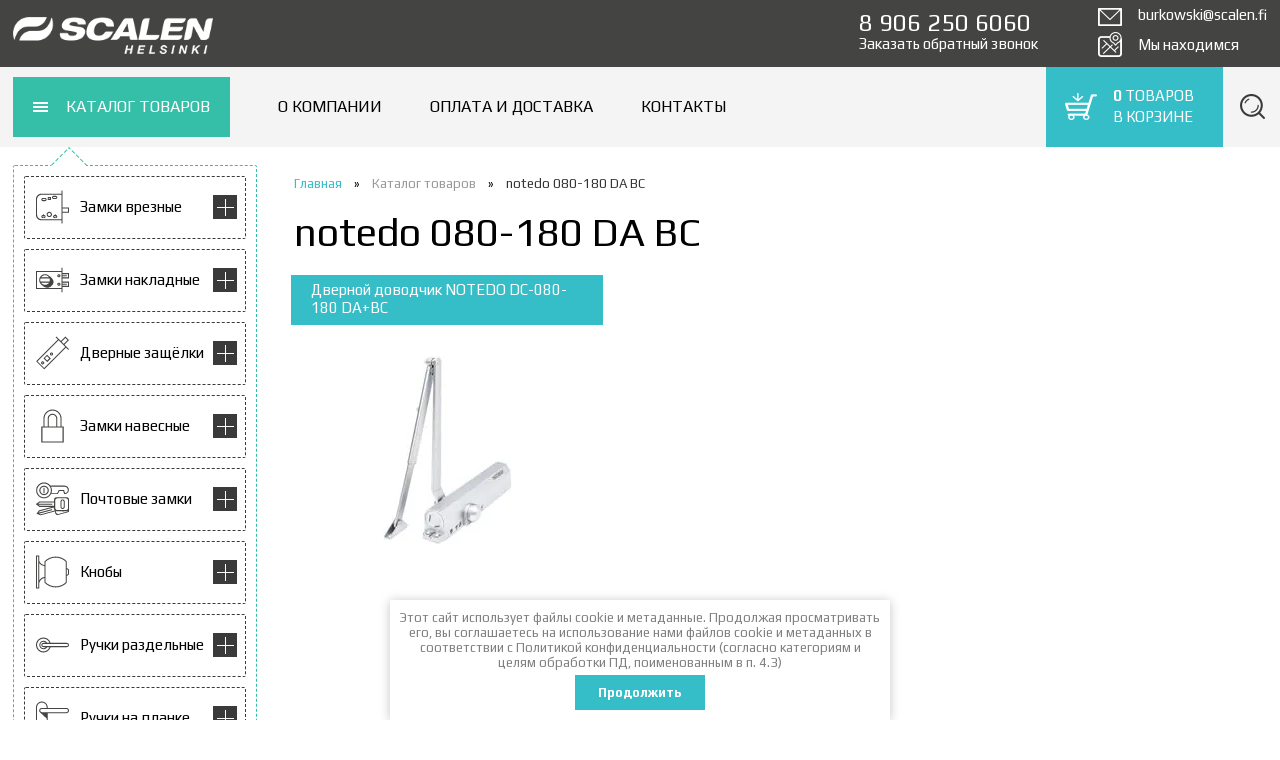

--- FILE ---
content_type: text/html; charset=utf-8
request_url: https://scalen-helsinki.ru/katalog/tag/notedo-080-180-da-bc
body_size: 32138
content:

    	<!doctype html>
<!--[if IE 9 ]><html lang="ru" class="ie ie9"><![endif]-->
<!--[if (gt IE 9)|!(IE)]><!--><html lang="ru"><!--<![endif]-->
<head>
  <meta charset="utf-8">
  <meta name="robots" content="all"/>
  <meta name="description" content="Список товаров notedo 080-180 DA BC">
  <meta name="keywords" content="товары notedo 080-180 DA BC">
  <meta name="viewport" content="width=device-width; initial-scale=1; user-scalable=no">
  <title>notedo 080-180 DA BC</title>
  <link href='https://fonts.googleapis.com/css?family=Play:400,700&subset=latin,cyrillic-ext' rel='stylesheet' type='text/css'>
  
  



	<link rel="stylesheet" type="text/css" href="/t/v2117/images/styles/theme.css">
	
  
  <link href="/t/v2117/images/styles/jquery.formstyler.css" rel="stylesheet">
  <link href="/t/v2117/images/styles/styles.css" rel="stylesheet">
  <meta name="yandex-verification" content="250a7452e76fffbe" />
<link rel='stylesheet' type='text/css' href='/shared/highslide-4.1.13/highslide.min.css'/>
<script type='text/javascript' src='/shared/highslide-4.1.13/highslide-full.packed.js'></script>
<script type='text/javascript'>
hs.graphicsDir = '/shared/highslide-4.1.13/graphics/';
hs.outlineType = null;
hs.showCredits = false;
hs.lang={cssDirection:'ltr',loadingText:'Загрузка...',loadingTitle:'Кликните чтобы отменить',focusTitle:'Нажмите чтобы перенести вперёд',fullExpandTitle:'Увеличить',fullExpandText:'Полноэкранный',previousText:'Предыдущий',previousTitle:'Назад (стрелка влево)',nextText:'Далее',nextTitle:'Далее (стрелка вправо)',moveTitle:'Передвинуть',moveText:'Передвинуть',closeText:'Закрыть',closeTitle:'Закрыть (Esc)',resizeTitle:'Восстановить размер',playText:'Слайд-шоу',playTitle:'Слайд-шоу (пробел)',pauseText:'Пауза',pauseTitle:'Приостановить слайд-шоу (пробел)',number:'Изображение %1/%2',restoreTitle:'Нажмите чтобы посмотреть картинку, используйте мышь для перетаскивания. Используйте клавиши вперёд и назад'};</script>

            <!-- 46b9544ffa2e5e73c3c971fe2ede35a5 -->
            <script src='/shared/s3/js/lang/ru.js'></script>
            <script src='/shared/s3/js/common.min.js'></script>
        <link rel='stylesheet' type='text/css' href='/shared/s3/css/calendar.css' /><link rel="icon" href="/favicon.ico" type="image/x-icon">

<!--s3_require-->
<link rel="stylesheet" href="/g/basestyle/1.0.1/user/user.css" type="text/css"/>
<link rel="stylesheet" href="/g/basestyle/1.0.1/user/user.blue.css" type="text/css"/>
<script type="text/javascript" src="/g/basestyle/1.0.1/user/user.js" async></script>
<!--/s3_require-->

  
  <link rel="icon" href="http://scalen-helsinki.ru/favicon.ico" type="image/x-icon" />
  <link rel="shortcut icon" href="http://scalen-helsinki.ru/favicon.ico" type="image/x-icon" />
  
  <meta name='wmail-verification' content='cd977b9beedf159683ff64d0670c72a8' />
  <link href="/t/v2117/images/style_new.scss.css" rel="stylesheet">
</head>

<body>

<!-- [+] .wrapper -->
<div class="wrapper">

		<!--noindex-->
	<form action="/search" method="get" class="adaptive-search-form">
		<input placeholder="Поиск по сайту..." type="text" name="search" class="adaptive-search-form__input">
		<button class="adaptive-search-form-submit" type="submit"><svg fill="#000" height="36" viewBox="0 0 24 24" width="36" xmlns="http://www.w3.org/2000/svg">
    <path d="M15.5 14h-.79l-.28-.27C15.41 12.59 16 11.11 16 9.5 16 5.91 13.09 3 9.5 3S3 5.91 3 9.5 5.91 16 9.5 16c1.61 0 3.09-.59 4.23-1.57l.27.28v.79l5 4.99L20.49 19l-4.99-5zm-6 0C7.01 14 5 11.99 5 9.5S7.01 5 9.5 5 14 7.01 14 9.5 11.99 14 9.5 14z"/>
    <path d="M0 0h24v24H0z" fill="none"/>
</svg></button>
	<re-captcha data-captcha="recaptcha"
     data-name="captcha"
     data-sitekey="6LcNwrMcAAAAAOCVMf8ZlES6oZipbnEgI-K9C8ld"
     data-lang="ru"
     data-rsize="invisible"
     data-type="image"
     data-theme="light"></re-captcha></form>
	
	<div class="adaptive-menu">
		<div class="adaptive-menu__pages">
			<ul><li class="opened active"><a href="/katalog" >Каталог товаров</a></li><li><a href="/o-kompanii" >О компании</a></li><li><a href="/oplata-i-dostavka" >Оплата и доставка</a></li><li><a href="/kontakty" >Контакты</a></li></ul>		</div>
		<div class="adaptive-menu__catalogue">
			<div class="adaptive-menu__head">Каталог</div>
			<ul><li data-_level="1" class="has-child"><a class="has-svg-icon" href="/katalog/zamki-vreznyye" ><span class="has-child__opener"></span>Замки врезные<span class="menu-left__item-icon"><svg height="34" width="33" version="1.1" id="Слой_1" xmlns="http://www.w3.org/2000/svg" xmlns:xlink="http://www.w3.org/1999/xlink" x="0px" y="0px"
	 viewBox="0 0 31 31" enable-background="new 0 0 31 31" xml:space="preserve">
<g>
	<g>
		<path fill-rule="evenodd" clip-rule="evenodd" fill="#444544" d="M18.5,23L18,22l-0.5,1c-0.8,0-1.5,0.7-1.5,1.5
			c0,0.8,0.7,1.5,1.5,1.5l0.5-1l0.5,1c0.8,0,1.5-0.7,1.5-1.5C20,23.7,19.3,23,18.5,23z M18.5,25L18,24l-0.5,1
			c-0.3,0-0.5-0.2-0.5-0.5c0-0.3,0.2-0.5,0.5-0.5H18h0.5c0.3,0,0.5,0.2,0.5,0.5C19,24.8,18.8,25,18.5,25z M7.5,23L7,22l-0.5,1
			C5.7,23,5,23.7,5,24.5C5,25.3,5.7,26,6.5,26L7,25l0.5,1C8.3,26,9,25.3,9,24.5C9,23.7,8.3,23,7.5,23z M7.5,25L7,24l-0.5,1
			C6.2,25,6,24.8,6,24.5C6,24.2,6.2,24,6.5,24H7h0.5C7.8,24,8,24.2,8,24.5C8,24.8,7.8,25,7.5,25z M14,6h-3v3h3V6z M13,8h-1V7h1V8z
			 M5,8.5C5,9.3,5.7,10,6.5,10h2C9.3,10,10,9.3,10,8.5C10,7.7,9.3,7,8.5,7h-2C5.7,7,5,7.7,5,8.5z M6.5,8h2C8.8,8,9,8.2,9,8.5
			C9,8.8,8.8,9,8.5,9h-2C6.2,9,6,8.8,6,8.5C6,8.2,6.2,8,6.5,8z M25,16V0h-1v3H5C2.2,3,0,5.2,0,8v15c0,2.8,2.2,5,5,5h19v3h1V21h6v-5
			H25z M24,27H5.5C3,27,1,25,1,22.5v-14C1,6,3,4,5.5,4H24V27z M30,20h-5v-3h5V20z M16.5,8h2C19.3,8,20,7.3,20,6.5
			C20,5.7,19.3,5,18.5,5h-2C15.7,5,15,5.7,15,6.5C15,7.3,15.7,8,16.5,8z M16.5,6h2C18.8,6,19,6.2,19,6.5C19,6.8,18.8,7,18.5,7h-2
			C16.2,7,16,6.8,16,6.5C16,6.2,16.2,6,16.5,6z M12.5,25c1.4,0,2.5-1.1,2.5-2.5c0-1.4-1.1-2.5-2.5-2.5c-1.4,0-2.5,1.1-2.5,2.5
			C10,23.9,11.1,25,12.5,25z M12.5,21c0.8,0,1.5,0.7,1.5,1.5c0,0.8-0.7,1.5-1.5,1.5c-0.8,0-1.5-0.7-1.5-1.5C11,21.7,11.7,21,12.5,21
			z"/>
	</g>
</g>
</svg></span></a><ul class="level-2"><li data-_level="2" class="has-child"><a href="/katalog/zamki-vreznyye/scalen" ><span class="has-child__opener"></span>SCALEN</a></li><li data-_level="2" class="has-child"><a href="/katalog/zamki-vreznyye/apecs" ><span class="has-child__opener"></span>APECS</a></li><li data-_level="2" class="has-child"><a href="/katalog/zamki-vreznyye/kaba-gege" ><span class="has-child__opener"></span>Kaba GEGE</a></li><li data-_level="2" class="has-child"><a href="/katalog/zamki-vreznyye/abloy" ><span class="has-child__opener"></span>ABLOY</a></li><li data-_level="2" class="has-child"><a href="/zamki-vreznye/mettem" ><span class="has-child__opener"></span>МЕТТЭМ</a></li></ul></li><li data-_level="1" class="has-child"><a class="has-svg-icon" href="/katalog/zamki-nakladnyye" ><span class="has-child__opener"></span>Замки накладные<span class="menu-left__item-icon"><svg height="34" width="33" version="1.1" id="Слой_1" xmlns="http://www.w3.org/2000/svg" xmlns:xlink="http://www.w3.org/1999/xlink" x="0px" y="0px"
	 viewBox="0 0 31 31" enable-background="new 0 0 31 31" xml:space="preserve">
<g>
	<g>
		<path fill-rule="evenodd" clip-rule="evenodd" fill="#444544" d="M21.5,13c0.8,0,1.5-0.7,1.5-1.5c0-0.8-0.7-1.5-1.5-1.5
			c-0.8,0-1.5,0.7-1.5,1.5C20,12.3,20.7,13,21.5,13z M21.5,11c0.3,0,0.5,0.2,0.5,0.5c0,0.3-0.2,0.5-0.5,0.5c-0.3,0-0.5-0.2-0.5-0.5
			C21,11.2,21.2,11,21.5,11z M21.5,21c0.8,0,1.5-0.7,1.5-1.5c0-0.8-0.7-1.5-1.5-1.5c-0.8,0-1.5,0.7-1.5,1.5C20,20.3,20.7,21,21.5,21
			z M21.5,19c0.3,0,0.5,0.2,0.5,0.5c0,0.3-0.2,0.5-0.5,0.5c-0.3,0-0.5-0.2-0.5-0.5C21,19.2,21.2,19,21.5,19z M30,14h1V9h-1h-5V7V4
			h-1v3H0v17h24v3h1v-5h5h1v-1v-3v-1h-1h-5v-3H30z M25,12h4v-1h-4v-1h5v3h-5V12z M24,23H1V8h23V23z M30,18v3h-5v-1h4v-1h-4v-1H30z
			 M14.8,20.9c4-4,0.2-7.4-2.9-9.7c0,0,0,0,0,0.1C11,10.5,9.8,10,8.5,10c-3,0-5.5,2.5-5.5,5.5c0,1.4,0.5,2.7,1.4,3.7
			C5.5,20.4,10.2,25.5,14.8,20.9z M8.5,20c-1.6,0-2.9-0.8-3.7-2h7.5C11.4,19.2,10.1,20,8.5,20z M8.5,11c1.6,0,2.9,0.8,3.7,2H4.8
			C5.6,11.8,6.9,11,8.5,11z M4,15.5c0-0.5,0.1-1,0.3-1.5h8.4c0.2,0.5,0.3,1,0.3,1.5s-0.1,1-0.3,1.5H4.3C4.1,16.5,4,16,4,15.5z"/>
	</g>
</g>
</svg></span></a><ul class="level-2"><li data-_level="2"><a href="/zamki-nakladnye/mettem" >МЕТТЭМ</a></li></ul></li><li data-_level="1" class="has-child"><a class="has-svg-icon" href="/katalog/dvernyye-zashchelki" ><span class="has-child__opener"></span>Дверные защёлки<span class="menu-left__item-icon"><svg height="34" width="33" version="1.1" id="Слой_1" xmlns="http://www.w3.org/2000/svg" xmlns:xlink="http://www.w3.org/1999/xlink" x="0px" y="0px"
	 viewBox="0 0 31 31" enable-background="new 0 0 31 31" xml:space="preserve">
<g>
	<g>
		<path fill-rule="evenodd" clip-rule="evenodd" fill="#444544" d="M24,4.9l3.5-3.5l2.1,2.1L26.1,7l0.7,0.7l3.5-3.5v0l0.7-0.7
			l-0.7-0.7l-2.8-2.8l-4.2,4.2l-4.2-4.2l-0.7,0.7l2.1,2.1L0.1,23.3l7.6,7.6l20.5-20.5l2.1,2.1l0.7-0.7l-7.2-7.2L24,4.9z M27.5,9.7
			L7.7,29.6l-6.2-6.2L21.3,3.5L27.5,9.7z M5.2,23.7c-0.6,0.6-0.6,1.5,0,2.1s1.5,0.6,2.1,0s0.6-1.5,0-2.1S5.8,23.1,5.2,23.7z
			 M6.6,25.1c-0.2,0.2-0.5,0.2-0.7,0c-0.2-0.2-0.2-0.5,0-0.7c0.2-0.2,0.5-0.2,0.7,0C6.8,24.6,6.8,24.9,6.6,25.1z M7,20.6l3.5,3.5
			l3.5-3.5l-3.5-3.5L7,20.6z M10.4,22.6l-2.1-2.1l2.1-2.1l2.1,2.1L10.4,22.6z M13.5,15.4c-0.6,0.6-0.6,1.5,0,2.1
			c0.6,0.6,1.5,0.6,2.1,0c0.6-0.6,0.6-1.5,0-2.1C15,14.8,14.1,14.8,13.5,15.4z M14.9,16.8c-0.2,0.2-0.5,0.2-0.7,0
			c-0.2-0.2-0.2-0.5,0-0.7c0.2-0.2,0.5-0.2,0.7,0C15.1,16.3,15.1,16.6,14.9,16.8z"/>
	</g>
</g>
</svg></span></a><ul class="level-2"><li data-_level="2" class="has-child"><a href="/katalog/zashchelki/scalen" ><span class="has-child__opener"></span>SCALEN</a></li><li data-_level="2" class="has-child"><a href="/katalog/zashchelki/apecs" ><span class="has-child__opener"></span>APECS</a></li><li data-_level="2" class="has-child"><a href="/katalog/zashchelki/scalen/mettem" ><span class="has-child__opener"></span>МЕТТЭМ</a></li></ul></li><li data-_level="1" class="has-child"><a class="has-svg-icon" href="/katalog/zamki-navesnyye" ><span class="has-child__opener"></span>Замки навесные<span class="menu-left__item-icon"><svg height="34" width="33" version="1.1" id="Слой_1" xmlns="http://www.w3.org/2000/svg" xmlns:xlink="http://www.w3.org/1999/xlink" x="0px" y="0px"
	 viewBox="0 0 31 31" enable-background="new 0 0 31 31" xml:space="preserve">
<g>
	<g>
		<path fill-rule="evenodd" clip-rule="evenodd" fill="#444544" d="M24,16V9h0c0-0.2,0-0.3,0-0.5C24,3.8,20.2,0,15.5,0
			C10.8,0,7,3.8,7,8.5C7,8.7,7,8.8,7,9h0v7H5v15h21V16H24z M8,9L8,9c0-0.2,0-0.3,0-0.5C8,4.4,11.4,1,15.5,1C19.6,1,23,4.4,23,8.5
			c0,0.2,0,0.3,0,0.5h0v7h-3V9h-0.1C20,8.8,20,8.7,20,8.5C20,6,18,4,15.5,4C13,4,11,6,11,8.5c0,0.2,0,0.3,0.1,0.5H11v7H8V9z M19,9v7
			h-7V9h0.1C12,8.8,12,8.7,12,8.5C12,6.6,13.6,5,15.5,5C17.4,5,19,6.6,19,8.5C19,8.7,19,8.8,19,9L19,9z M25,30H6V17h19V30z"/>
	</g>
</g>
</svg></span></a><ul class="level-2"><li data-_level="2" class="has-child"><a href="/katalog/zamki-navesnyye/apecs" ><span class="has-child__opener"></span>APECS</a></li><li data-_level="2" class="has-child"><a href="/katalog/zamki-navesnyye/abus" ><span class="has-child__opener"></span>ABUS</a></li></ul></li><li data-_level="1" class="has-child"><a class="has-svg-icon" href="/katalog/pochtovyye-zamki" ><span class="has-child__opener"></span>Почтовые замки<span class="menu-left__item-icon"><svg height="34" width="33" version="1.1" id="Слой_1" xmlns="http://www.w3.org/2000/svg" xmlns:xlink="http://www.w3.org/1999/xlink" x="0px" y="0px"
	 viewBox="0 0 31 31" enable-background="new 0 0 31 31" xml:space="preserve">
<g>
	<g>
		<path fill-rule="evenodd" clip-rule="evenodd" fill="#444544" d="M8,5H7v5h1V5z M31,23.3v-7.4c0-1.1-0.9-2-2-2h-10
			c-1.1,0-2,0.9-2,2v2H3.1l-3.3,2.4l3.3,2.6h12L2.9,26.1l0,0l-2.5,3.2l0.1,0l3.7,1.5l0,0l13.5-3.6l0.5,1.9c0.3,1.1,1.4,1.7,2.4,1.4
			l9.6-2.6c0.3-0.1,0.6-0.2,0.8-0.4v-3.8h0.1L31,23.3z M3.5,21.9l-1.3-1h13v-1H2.1l1.4-1h13.5v3H3.5z M4.3,29.9l-1.5-0.6l12.4-3.3
			l-0.1-1L2.5,28.3l1-1.3l13.1-3.5l0.8,2.9L4.3,29.9z M18.1,26.6L18.1,26.6C18.1,26.6,18.1,26.6,18.1,26.6L18.1,26.6z M18.1,23.9v-7
			c0-1.1,0.9-2,2-2h8c1.1,0,2,0.9,2,2v7c0,1.1-0.9,2-2,2h-8C19,25.9,18.1,25,18.1,23.9z M29,27.4l-7.7,2.1c-1.1,0.3-2.2-0.3-2.4-1.4
			l-0.3-1.3c0.2,0,0.3,0.1,0.5,0.1h5.1c0.5,0.4,1.1,0.5,1.7,0.3c0.3-0.1,0.5-0.2,0.7-0.3H29c0.5,0,0.9-0.2,1.2-0.4
			C30,26.9,29.5,27.3,29,27.4z M25,24.9c1.1,0,2-0.9,2-2v-5c0-1.1-0.9-2-2-2c-1.1,0-2,0.9-2,2v5C23,24,23.9,24.9,25,24.9z M24,17.9
			c0-0.5,0.4-1,1-1c0.5,0,1,0.4,1,1v5c0,0.5-0.4,1-1,1c-0.5,0-1-0.4-1-1V17.9z M7.5,14.9c2.9,0,5.3-1.6,6.6-4h6.4l1.5-3h3.6l0.8,3
			h0.7l0,0c2.1-0.1,3.8-1.8,3.8-4c0-2.2-1.8-4-4-4H13.5c-1.4-1.8-3.5-3-6-3C3.4,0,0.1,3.3,0.1,7.4S3.4,14.9,7.5,14.9z M26.9,4
			c1.6,0,3,1.3,3,3c0,1.6-1.2,2.8-2.7,3l-0.8-3h-5l-1.5,3h-5.4C14.8,9.2,15,8.3,15,7.4C15,6.2,14.7,5,14.1,4H26.9z M7.5,1
			C11.1,1,14,3.9,14,7.4c0,3.6-2.9,6.5-6.5,6.5C4,13.9,1.1,11,1.1,7.4C1.1,3.9,4,1,7.5,1z M7.5,11.9c2.5,0,4.5-2,4.5-4.5S10,3,7.5,3
			C5.1,3,3.1,5,3.1,7.4S5.1,11.9,7.5,11.9z M7.5,4C9.5,4,11,5.5,11,7.4s-1.6,3.5-3.5,3.5S4.1,9.4,4.1,7.4S5.6,4,7.5,4z"/>
	</g>
</g>
</svg></span></a><ul class="level-2"><li data-_level="2" class="has-child"><a href="/katalog/pochtovyye-zamki/avers" ><span class="has-child__opener"></span>AVERS</a></li></ul></li><li data-_level="1" class="has-child"><a class="has-svg-icon" href="/katalog/knoby" ><span class="has-child__opener"></span>Кнобы<span class="menu-left__item-icon"><svg height="34" width="33" version="1.1" id="Слой_1" xmlns="http://www.w3.org/2000/svg" xmlns:xlink="http://www.w3.org/1999/xlink" x="0px" y="0px"
	 viewBox="0 0 31 31" enable-background="new 0 0 31 31" xml:space="preserve">
<g>
	<g>
		<path fill-rule="evenodd" clip-rule="evenodd" fill="#444544" d="M29,12V7V5.5C26.4,2.7,22.6,1,18.5,1S10.6,2.7,8,5.5V7v2
			C5.2,8.6,3,6.5,3,4V3.7V1V0H1H0v30v1h1h2v-1v-3c0-2.9,2.2-5.4,5-5.8V24v1.5c2.6,2.8,6.4,4.5,10.5,4.5s7.9-1.7,10.5-4.5V24v-5
			c1.1,0,2-0.9,2-2v-3C31,12.9,30.1,12,29,12z M2,30H1V1h1v2.7V4v23V30z M8,20.1c-2.1,0.3-3.9,1.6-5,3.3V7.1c1.1,1.5,2.9,2.6,5,2.8
			V20.1z M28,25.1c-2.4,2.4-5.8,3.9-9.5,3.9s-7.1-1.5-9.5-3.9v-4V20V10V9.1V5.9C11.4,3.5,14.8,2,18.5,2s7.1,1.5,9.5,3.9V25.1z
			 M30,17c0,0.6-0.4,1-1,1c0-4,0-2.6,0-5c0.6,0,1,0.4,1,1V17z"/>
	</g>
</g>
</svg></span></a><ul class="level-2"><li data-_level="2" class="has-child"><a href="/katalog/knoby/apecs" ><span class="has-child__opener"></span>APECS</a></li></ul></li><li data-_level="1" class="has-child"><a class="has-svg-icon" href="/katalog/ruchki-razdelnyye" ><span class="has-child__opener"></span>Ручки раздельные<span class="menu-left__item-icon"><svg height="34" width="33" version="1.1" id="Слой_1" xmlns="http://www.w3.org/2000/svg" xmlns:xlink="http://www.w3.org/1999/xlink" x="0px" y="0px"
	 viewBox="0 0 31 31" enable-background="new 0 0 31 31" xml:space="preserve">
<g>
	<g>
		<path fill-rule="evenodd" clip-rule="evenodd" fill="#444544" d="M29,13.5H13.7c-0.9-2.9-3.5-5-6.7-5c-3.9,0-7,3.1-7,7
			c0,3.9,3.1,7,7,7c3.2,0,5.8-2.1,6.7-5H29c1.1,0,2-0.9,2-2C31,14.4,30.1,13.5,29,13.5z M7,21.5c-3.3,0-6-2.7-6-6c0-3.3,2.7-6,6-6
			c2.6,0,4.8,1.7,5.7,4h-2.2c-0.7-1.2-2-2-3.4-2c-2.2,0-4,1.8-4,4s1.8,4,4,4c1.5,0,2.8-0.8,3.4-2h2.2C11.8,19.8,9.6,21.5,7,21.5z
			 M7,17.5h2.2c-0.5,0.6-1.3,1-2.2,1c-1.7,0-3-1.3-3-3c0-1.7,1.3-3,3-3c0.9,0,1.7,0.4,2.2,1H7c-1.1,0-2,0.9-2,2
			C5,16.6,5.9,17.5,7,17.5z M29,16.5H7c-0.6,0-1-0.4-1-1s0.4-1,1-1h22c0.6,0,1,0.4,1,1S29.6,16.5,29,16.5z"/>
	</g>
</g>
</svg></span></a><ul class="level-2"><li data-_level="2" class="has-child"><a href="/katalog/ruchki-razdelnyye/scalen" ><span class="has-child__opener"></span>SCALEN</a></li><li data-_level="2" class="has-child"><a href="/katalog/ruchki-razdelnyye/apecs" ><span class="has-child__opener"></span>APECS</a></li><li data-_level="2"><a href="/katalog/ruchki-razdelnye/mettem" >Меттэм</a></li></ul></li><li data-_level="1" class="has-child"><a class="has-svg-icon" href="/katalog/ruchki-na-planke" ><span class="has-child__opener"></span>Ручки на планке<span class="menu-left__item-icon"><svg height="34" width="33" version="1.1" id="Слой_1" xmlns="http://www.w3.org/2000/svg" xmlns:xlink="http://www.w3.org/1999/xlink" x="0px" y="0px"
	 viewBox="0 0 31 31" enable-background="new 0 0 31 31" xml:space="preserve">
<g>
	<g>
		<path fill-rule="evenodd" clip-rule="evenodd" fill="#444544" d="M5.5,22C6.3,22,7,21.3,7,20.5C7,19.7,6.3,19,5.5,19
			S4,19.7,4,20.5C4,21.3,4.7,22,5.5,22z M5.5,20C5.8,20,6,20.2,6,20.5C6,20.8,5.8,21,5.5,21C5.2,21,5,20.8,5,20.5
			C5,20.2,5.2,20,5.5,20z M28.5,6H11V5.5C11,2.5,8.5,0,5.5,0C2.5,0,0,2.5,0,5.5v20c0,3,2.5,5.5,5.5,5.5c3,0,5.5-2.5,5.5-5.5V11h17.5
			c1.4,0,2.5-1.1,2.5-2.5C31,7.1,29.9,6,28.5,6z M10,25.5C10,28,8,30,5.5,30S1,28,1,25.5v-20C1,3,3,1,5.5,1S10,3,10,5.5V6H5.5
			C4.1,6,3,7.1,3,8.5c0,0.9,0.5,1.7,1.2,2.1l0,0L10,16V25.5z M28.5,10h-23C4.7,10,4,9.3,4,8.5C4,7.7,4.7,7,5.5,7h23
			C29.3,7,30,7.7,30,8.5C30,9.3,29.3,10,28.5,10z M5,24h1v-2H5.5H5V24z"/>
	</g>
</g>
</svg></span></a><ul class="level-2"><li data-_level="2" class="has-child"><a href="/katalog/ruchki-na-planke/apecs" ><span class="has-child__opener"></span>APECS</a></li><li data-_level="2" class="has-child"><a href="/katalog/ruchki-na-planke/mettem" ><span class="has-child__opener"></span>МЕТТЭМ</a></li></ul></li><li data-_level="1" class="has-child"><a class="has-svg-icon" href="/katalog/ruchki-skoby" ><span class="has-child__opener"></span>Ручки скобы<span class="menu-left__item-icon"><svg height="34" width="33" version="1.1" id="Слой_1" xmlns="http://www.w3.org/2000/svg" xmlns:xlink="http://www.w3.org/1999/xlink" x="0px" y="0px"
	 viewBox="0 0 31 31" enable-background="new 0 0 31 31" xml:space="preserve">
<g>
	<g>
		<g>
			<path fill-rule="evenodd" clip-rule="evenodd" fill="#444544" d="M16,2H8c0,0-1,0-1,1.5C7,5,8,5,8,5h5c5.5,0,10,4.5,10,10v1
				c0,5.5-4.5,10-10,10H8c0,0-1,0-1,1.5C7,28.9,8,29,8,29h8c5.5,0,10-4.5,10-10v-7C26,6.5,21.5,2,16,2z M25,18c0,5.5-4.5,10-10,10H9
				c0,0-1,0-1-0.5C8,27,9,27,9,27h5c5.5,0,10-4.5,10-10v-3c0-5.5-4.5-10-10-10H8.9C8.7,4,8,4,8,3.5C8,2.9,9,3,9,3h6
				c5.5,0,10,4.5,10,10V18z"/>
		</g>
	</g>
	<g>
		<g>
			<path fill-rule="evenodd" clip-rule="evenodd" fill="#444544" d="M8.5,6C7.1,6,6,4.9,6,3.5C6,2.1,7.1,1,8.5,1c0.8,0,1.5,0.4,2,1
				h1.2c-0.6-1.2-1.8-2-3.2-2C6.6,0,5,1.6,5,3.5C5,5.4,6.6,7,8.5,7c1.4,0,2.6-0.8,3.2-2h-1.2C10,5.6,9.3,6,8.5,6z M8.5,25
				c0.8,0,1.5,0.4,2,1h1.2c-0.6-1.2-1.8-2-3.2-2C6.6,24,5,25.6,5,27.5C5,29.4,6.6,31,8.5,31c1.4,0,2.6-0.8,3.2-2h-1.2
				c-0.5,0.6-1.2,1-2,1C7.1,30,6,28.9,6,27.5C6,26.1,7.1,25,8.5,25z"/>
		</g>
	</g>
</g>
</svg></span></a><ul class="level-2"><li data-_level="2" class="has-child"><a href="/katalog/ruchki-skoby/apecs" ><span class="has-child__opener"></span>APECS</a></li></ul></li><li data-_level="1" class="has-child"><a class="has-svg-icon" href="/katalog/sistemy-antipanika" ><span class="has-child__opener"></span>Системы Антипаника<span class="menu-left__item-icon"><svg height="34" width="33" version="1.1" id="Слой_1" xmlns="http://www.w3.org/2000/svg" xmlns:xlink="http://www.w3.org/1999/xlink" x="0px" y="0px"
	 viewBox="0 0 31 31" enable-background="new 0 0 31 31" xml:space="preserve">
<g>
	<g>
		<path fill-rule="evenodd" clip-rule="evenodd" fill="#444544" d="M0.1,24.9l6,6l2-2l-6-6L0.1,24.9z M6.1,29.6l-4.7-4.7l0.7-0.7
			l4.7,4.7L6.1,29.6z M24.9,0.1l-2,2l6,6l2-2L24.9,0.1z M24.2,2.1l0.7-0.7l4.7,4.7l-0.7,0.7L24.2,2.1z M26.2,6.8
			c-0.8-0.8,0-1.3,0-1.3l-0.7-0.7c0,0-1.4,1.3,0,2.7c0.7,0.7,0,1.3,0,1.3l-0.7-0.7L8.1,24.9l1,1l-0.3-0.3c0,0-0.7,0.7-1.3,0
			c-1.4-1.4-2.7,0-2.7,0l0.7,0.7c0,0,0.5-0.8,1.3,0c1.3,1.3,2.7,0,2.7,0l0.7,0.7l16.8-16.8l-0.7-0.7C26.2,9.5,27.6,8.1,26.2,6.8z
			 M10.1,25.6l-0.7-0.7L24.9,9.5l0.7,0.7L10.1,25.6z"/>
	</g>
</g>
</svg></span></a><ul class="level-2"><li data-_level="2" class="has-child"><a href="/katalog/apecs/antipanika" ><span class="has-child__opener"></span>APECS</a></li><li data-_level="2"><a href="/katalog/notedo/antipanika" >NOTEDO</a></li></ul></li><li data-_level="1" class="has-child"><a class="has-svg-icon" href="/katalog/nakladki-i-zavertki" ><span class="has-child__opener"></span>Накладки на двери, WC-комплекты<span class="menu-left__item-icon"><svg height="34" width="33" version="1.1" id="Слой_1" xmlns="http://www.w3.org/2000/svg" xmlns:xlink="http://www.w3.org/1999/xlink" x="0px" y="0px"
	 viewBox="0 0 31 31" enable-background="new 0 0 31 31" xml:space="preserve">
<g>
	<g>
		<path fill-rule="evenodd" clip-rule="evenodd" fill="#444544" d="M6.5,14C5.7,14,5,14.7,5,15.5C5,16.3,5.7,17,6.5,17
			C7.3,17,8,16.3,8,15.5C8,14.7,7.3,14,6.5,14z M6.5,16C6.2,16,6,15.8,6,15.5C6,15.2,6.2,15,6.5,15C6.8,15,7,15.2,7,15.5
			C7,15.8,6.8,16,6.5,16z M15.5,0C6.9,0,0,6.9,0,15.5C0,24.1,6.9,31,15.5,31C24.1,31,31,24.1,31,15.5C31,6.9,24.1,0,15.5,0z
			 M15.5,30C7.5,30,1,23.5,1,15.5C1,7.5,7.5,1,15.5,1C23.5,1,30,7.5,30,15.5C30,23.5,23.5,30,15.5,30z M24.5,14
			c-0.8,0-1.5,0.7-1.5,1.5c0,0.8,0.7,1.5,1.5,1.5s1.5-0.7,1.5-1.5C26,14.7,25.3,14,24.5,14z M24.5,16c-0.3,0-0.5-0.2-0.5-0.5
			c0-0.3,0.2-0.5,0.5-0.5c0.3,0,0.5,0.2,0.5,0.5C25,15.8,24.8,16,24.5,16z M15.5,7C13,7,11,9,11,11.5c0,1.6,0.8,2.9,2,3.7V20h0.1
			c0,0.2-0.1,0.3-0.1,0.5c0,1.4,1.1,2.5,2.5,2.5c1.4,0,2.5-1.1,2.5-2.5c0-0.2,0-0.3-0.1-0.5H18v-4.8c1.2-0.8,2-2.2,2-3.7
			C20,9,18,7,15.5,7z M17.9,14H17v7h-0.1c-0.2,0.6-0.8,1-1.4,1c-0.7,0-1.2-0.4-1.4-1H14v-7h-0.9c-0.7-0.6-1.1-1.5-1.1-2.5
			C12,9.6,13.6,8,15.5,8c1.9,0,3.5,1.6,3.5,3.5C19,12.5,18.6,13.4,17.9,14z"/>
	</g>
</g>
</svg></span></a><ul class="level-2"><li data-_level="2" class="has-child"><a href="/katalog/nakladki-i-zavertki/scalen" ><span class="has-child__opener"></span>SCALEN</a></li><li data-_level="2" class="has-child"><a href="/katalog/nakladki-i-zavertki/abloy" ><span class="has-child__opener"></span>ABLOY</a></li><li data-_level="2" class="has-child"><a href="/katalog/nakladki-i-zavertki/apecs" ><span class="has-child__opener"></span>APECS</a></li><li data-_level="2"><a href="/katalog/nakladki-i-plastiny/mettem" >МЕТТЭМ</a></li></ul></li><li data-_level="1" class="has-child"><a class="has-svg-icon" href="/katalog/petli" ><span class="has-child__opener"></span>Петли<span class="menu-left__item-icon"><svg height="34" width="33" version="1.1" id="Слой_1" xmlns="http://www.w3.org/2000/svg" xmlns:xlink="http://www.w3.org/1999/xlink" x="0px" y="0px"
	 viewBox="0 0 31 31" enable-background="new 0 0 31 31" xml:space="preserve">
<g>
	<g>
		<path fill-rule="evenodd" clip-rule="evenodd" fill="#444544" d="M10.5,5C11.3,5,12,4.3,12,3.5C12,2.7,11.3,2,10.5,2
			C9.7,2,9,2.7,9,3.5C9,4.3,9.7,5,10.5,5z M10.5,3C10.8,3,11,3.2,11,3.5C11,3.8,10.8,4,10.5,4C10.2,4,10,3.8,10,3.5
			C10,3.2,10.2,3,10.5,3z M5,8c0,0,2,0.3,2,2.5S5,13,5,13v1c0,0,3-0.7,3-3.5C8,7.7,4.9,7,7,7c0.5,0,6,0,6,0c0-0.2,0-0.5,0-1H7
			C5.9,6,5,6.9,5,8z M10.5,29c0.8,0,1.5-0.7,1.5-1.5c0-0.8-0.7-1.5-1.5-1.5C9.7,26,9,26.7,9,27.5C9,28.3,9.7,29,10.5,29z M10.5,27
			c0.3,0,0.5,0.2,0.5,0.5c0,0.3-0.2,0.5-0.5,0.5c-0.3,0-0.5-0.2-0.5-0.5C10,27.2,10.2,27,10.5,27z M6,14H5v3h1V14z M7,24
			c-2.2,0,1-0.4,1-3.5C8,17.2,5,17,5,17v1c0,0,2,0.1,2,2.4S5,23,5,23c0,1.1,0.9,2,2,2h6c0-0.1,0-1,0-1S7.7,24,7,24z M24.5,9
			C23.7,9,23,9.7,23,10.5c0,0.8,0.7,1.5,1.5,1.5s1.5-0.7,1.5-1.5C26,9.7,25.3,9,24.5,9z M24.5,11c-0.3,0-0.5-0.2-0.5-0.5
			c0-0.3,0.2-0.5,0.5-0.5c0.3,0,0.5,0.2,0.5,0.5C25,10.8,24.8,11,24.5,11z M4.5,12C5.3,12,6,11.3,6,10.5C6,9.7,5.3,9,4.5,9
			S3,9.7,3,10.5C3,11.3,3.7,12,4.5,12z M4.5,10C4.8,10,5,10.2,5,10.5C5,10.8,4.8,11,4.5,11C4.2,11,4,10.8,4,10.5
			C4,10.2,4.2,10,4.5,10z M24.5,19c-0.8,0-1.5,0.7-1.5,1.5c0,0.8,0.7,1.5,1.5,1.5s1.5-0.7,1.5-1.5C26,19.7,25.3,19,24.5,19z
			 M24.5,21c-0.3,0-0.5-0.2-0.5-0.5c0-0.3,0.2-0.5,0.5-0.5c0.3,0,0.5,0.2,0.5,0.5C25,20.8,24.8,21,24.5,21z M4.5,22
			C5.3,22,6,21.3,6,20.5C6,19.7,5.3,19,4.5,19S3,19.7,3,20.5C3,21.3,3.7,22,4.5,22z M4.5,20C4.8,20,5,20.2,5,20.5
			C5,20.8,4.8,21,4.5,21C4.2,21,4,20.8,4,20.5C4,20.2,4.2,20,4.5,20z M30,17h1v-3h-1V17z M28,20.5c0,3.1,3.2,3.5,1,3.5
			c-0.7,0-7,0-7,0s0,0.9,0,1h7c1.1,0,2-0.9,2-2c0,0-2-0.2-2-2.5s2-2.4,2-2.4v-1C31,17,28,17.2,28,20.5z M29,10.5C29,8.3,31,8,31,8
			c0-1.1-0.9-2-2-2h-7c0,0.5,0,0.8,0,1c0,0,6.5,0,7,0c2.1,0-1,0.7-1,3.5c0,2.8,3,3.5,3,3.5v-1C31,13,29,12.8,29,10.5z M19,22V9
			c2,0,3-2,3-3h-1c0,1.1-0.9,2-2,2V7V6V0h-1h-2H2C0.9,0,0,0.9,0,2v27c0,1.1,0.9,2,2,2h14h2h1v-6v-1v-1c1,0,2,1,2,2h1
			C22,23.5,20.4,22,19,22z M16,6v1v1c-1.1,0-2-0.9-2-2h-1c0,1,1,3,3,3v13c-1.4,0-3,1.5-3,3h1c0-1,1-2,2-2v1v1v5H2c-0.6,0-1-0.4-1-1
			V2c0-0.6,0.4-1,1-1h14V6z M18,30c0,0-0.2,0-0.5,0c-0.3,0-0.5,0-0.5,0v-5h1V30z M18,24h-1v-1h1V24z M18,22h-1V9h1V22z M18,8h-1V7h1
			V8z M18,6h-1V1h1V6z"/>
	</g>
</g>
<rect x="12.2" y="24" fill-rule="evenodd" clip-rule="evenodd" fill="#444544" width="1.3" height="1"/>
<rect x="21.6" y="24" fill-rule="evenodd" clip-rule="evenodd" fill="#444544" width="0.8" height="1"/>
<rect x="30" y="16.7" fill-rule="evenodd" clip-rule="evenodd" fill="#444544" width="1" height="0.9"/>
<rect x="30" y="13.3" fill-rule="evenodd" clip-rule="evenodd" fill="#444544" width="1" height="1.1"/>
<rect x="21.3" y="6" fill-rule="evenodd" clip-rule="evenodd" fill="#444544" width="1.3" height="1"/>
<rect x="12.2" y="6" fill-rule="evenodd" clip-rule="evenodd" fill="#444544" width="1.3" height="1"/>
<rect x="5" y="13.3" fill-rule="evenodd" clip-rule="evenodd" fill="#444544" width="1" height="1.5"/>
<rect x="5" y="16.7" fill-rule="evenodd" clip-rule="evenodd" fill="#444544" width="1" height="1.1"/>
</svg></span></a><ul class="level-2"><li data-_level="2" class="has-child"><a href="/katalog/petli/scalen" ><span class="has-child__opener"></span>SCALEN</a></li><li data-_level="2" class="has-child"><a href="/katalog/petli/apecs" ><span class="has-child__opener"></span>APECS</a></li><li data-_level="2" class="has-child"><a href="/katalog/petli/abloy" ><span class="has-child__opener"></span>ABLOY</a></li><li data-_level="2" class="has-child"><a href="/katalog/petli/notedo" ><span class="has-child__opener"></span>NOTEDO</a></li></ul></li><li data-_level="1" class="has-child"><a class="has-svg-icon" href="/katalog/tsilindrovie-mehanizmi" ><span class="has-child__opener"></span>Цилиндровые механизмы<span class="menu-left__item-icon"><svg height="34" width="33" version="1.1" id="Слой_1" xmlns="http://www.w3.org/2000/svg" xmlns:xlink="http://www.w3.org/1999/xlink" x="0px" y="0px"
	 viewBox="0 0 31 31" enable-background="new 0 0 31 31" xml:space="preserve">
<g>
	<g>
		<path fill-rule="evenodd" clip-rule="evenodd" fill="#444544" d="M6,4H5v3h1V4z M27.2,7.8c-2.3-2.3-5.3-3.9-5.3-3.9
			s-2.3,0.9-3.9,2.5c-1.6,1.6-2.4,3.8-2.4,3.8s0.9,1.6,2.2,3.4L3.1,28.2l-0.1,0.1V31H3h0.9H6l1-1h1.4v-1.4l2.1-0.7l0.7-2.1h1.4v-1.4
			l2.1-0.7l0.7-2.1l0.7-0.7l0.7,0.7l4.4-4.4c1.8,1.4,3.4,2.2,3.4,2.2s2.3-0.9,3.8-2.4C30.1,15.3,31,13,31,13S29.4,10,27.2,7.8z
			 M27.9,16.2c-1.3,1.3-3.2,1.8-3.2,1.8s-1.8-0.8-3.5-2.2l-0.7,0.7l0,0l-3.6,3.6l-0.7-0.7l-0.7,0.7l-0.7,0.7L14,22.9l-2.1,0.7V25
			h-1.4l-0.7,2.1l-2.1,0.7v1.4H6.3l-0.9,0.9H3.9v-1.4l13.6-13.6l1.5-1.5c-1.4-1.7-2.2-3.5-2.2-3.5s0.5-1.9,1.8-3.2
			c1.2-1.2,3.2-1.8,3.2-1.8s2.7,1.2,4.6,3.2c1.9,1.9,3.2,4.6,3.2,4.6S29.1,14.9,27.9,16.2z M5.5,19C7.4,19,9,17.4,9,15.5V9.7
			c1.2-1,2-2.5,2-4.2C11,2.5,8.5,0,5.5,0C2.5,0,0,2.5,0,5.5c0,1.7,0.8,3.2,2,4.2v5.8C2,17.4,3.6,19,5.5,19z M1,5.5C1,3,3,1,5.5,1
			S10,3,10,5.5c0,1.6-0.8,2.9-2,3.7v0v1.2v2.7V15v0.5C8,16.9,6.9,18,5.5,18C4.1,18,3,16.9,3,15.5V15v-1.9v-2.7V9.2v0
			C1.8,8.4,1,7.1,1,5.5z M22.2,8.4c-0.6-0.6-1.5-0.6-2.1,0s-0.6,1.5,0,2.1l4.2,4.2c0.6,0.6,1.5,0.6,2.1,0s0.6-1.5,0-2.1L22.2,8.4z
			 M25.7,14.1c-0.2,0.2-0.5,0.2-0.7,0l-4.2-4.2c-0.2-0.2-0.2-0.5,0-0.7c0.2-0.2,0.5-0.2,0.7,0l4.2,4.2
			C25.9,13.6,25.9,13.9,25.7,14.1z M5.5,9C7.4,9,9,7.4,9,5.5C9,3.6,7.4,2,5.5,2S2,3.6,2,5.5C2,7.4,3.6,9,5.5,9z M5.5,3
			C6.9,3,8,4.1,8,5.5C8,6.9,6.9,8,5.5,8C4.1,8,3,6.9,3,5.5C3,4.1,4.1,3,5.5,3z"/>
	</g>
</g>
</svg></span></a><ul class="level-2"><li data-_level="2" class="has-child"><a href="/katalog/tsilindrovie-mehanizmi/scalen" ><span class="has-child__opener"></span>SCALEN</a></li><li data-_level="2" class="has-child"><a href="/katalog/tsilindrovie-mehanizmi/apecs" ><span class="has-child__opener"></span>APECS</a></li><li data-_level="2" class="has-child"><a href="/katalog/tsilindrovie-mehanizmi/abus" ><span class="has-child__opener"></span>ABUS</a></li><li data-_level="2"><a href="/katalog/cilindry/avers" >AVERS</a></li></ul></li><li data-_level="1" class="has-child"><a class="has-svg-icon" href="/katalog/shpingalety-zasovy" ><span class="has-child__opener"></span>Шпингалеты, засовы<span class="menu-left__item-icon"><svg height="34" width="33" version="1.1" id="Слой_1" xmlns="http://www.w3.org/2000/svg" xmlns:xlink="http://www.w3.org/1999/xlink" x="0px" y="0px"
	 viewBox="0 0 31 31" enable-background="new 0 0 31 31" xml:space="preserve">
<g>
	<g>
		<path fill-rule="evenodd" clip-rule="evenodd" fill="#444544" d="M7.2,22.3c-0.8,0-1.5,0.7-1.5,1.5c0,0.8,0.7,1.5,1.5,1.5
			c0.8,0,1.5-0.7,1.5-1.5C8.7,22.9,8.1,22.3,7.2,22.3z M30.9,3.7l-3.6-3.6L23,4.4l-4.3-4.3L18,0.8l2.9,2.9L0,24.5L6.5,31l20.8-20.8
			l2.9,2.9l0.7-0.7L26.6,8L30.9,3.7z M27.3,1.6l2.2,2.2l-3.6,3.6l-2.2-2.2L27.3,1.6z M6.5,29.5l-5-5L21.6,4.4L25,7.8l0.9,0.9
			l0.7,0.7L6.5,29.5z M14.4,14.1c-1.4,0-2.5,1.1-2.5,2.5c0,1.4,1.1,2.5,2.5,2.5c1.4,0,2.5-1.1,2.5-2.5
			C16.9,15.2,15.8,14.1,14.4,14.1z M20.8,8.7c-0.8,0-1.5,0.7-1.5,1.5c0,0.8,0.7,1.5,1.5,1.5c0.8,0,1.5-0.7,1.5-1.5
			C22.3,9.3,21.7,8.7,20.8,8.7z"/>
	</g>
</g>
</svg></span></a><ul class="level-2"><li data-_level="2" class="has-child"><a href="/katalog/rigeli/apecs" ><span class="has-child__opener"></span>APECS</a></li><li data-_level="2" class="has-child"><a href="/katalog/rigeli/olda" ><span class="has-child__opener"></span>OLDA</a></li><li data-_level="2" class="has-child"><a href="/katalog/rigeli/abloy" ><span class="has-child__opener"></span>ABLOY</a></li></ul></li><li data-_level="1" class="has-child"><a class="has-svg-icon" href="/katalog/dvernyye-dovodchiki" ><span class="has-child__opener"></span>Доводчики<span class="menu-left__item-icon"><svg height="34" width="33" version="1.1" id="Слой_1" xmlns="http://www.w3.org/2000/svg" xmlns:xlink="http://www.w3.org/1999/xlink" x="0px" y="0px"
	 viewBox="0 0 31 31" enable-background="new 0 0 31 31" xml:space="preserve">
<g>
	<g>
		<path fill-rule="evenodd" clip-rule="evenodd" fill="#444544" d="M20.5,14.5c-0.3,0-0.5,0.2-0.5,0.5c0,0.3,0.2,0.5,0.5,0.5
			c0.3,0,0.5-0.2,0.5-0.5C21,14.7,20.8,14.5,20.5,14.5z M25.5,14.5c-0.3,0-0.5,0.2-0.5,0.5c0,0.3,0.2,0.5,0.5,0.5
			c0.3,0,0.5-0.2,0.5-0.5C26,14.7,25.8,14.5,25.5,14.5z M30,19.5h-3H14v-3h-1v-1v-0.2l7-5.9v1.1l1,1h1v1h-3h-1v5h1h2h1h5h1v-1v-3v-1
			h-5v-1h1l1-1v-5v-1V3c0-1.4-1.1-2.5-2.5-2.5C21.1,0.5,20,1.6,20,3v1.5v0.2L8,14.5L8,16l0,0v0.5H7v1v2H4H1H0v8h1h3h3
			c0.2,1.7,1.7,3,3.4,3s3.2-1.3,3.4-3h13h3h1v-8H30z M21,15v1.5h-2v-3h2V15z M24,13.5h3v3h-3V13.5z M4,26.5H1v-6h3V26.5z M23,16.5
			h-1v-3h1V16.5z M24,10.5h-1h-1h-1V8.6l3-2.5V10.5z M21,3c0-0.8,0.7-1.5,1.5-1.5S24,2.2,24,3v1.5h-3V3z M20.6,5.5H21h2l-10.6,9H12
			H9.8L20.6,5.5z M9,15.5h3l0,0v1H9V15.5z M8,17.5h1h3h1v2H8V17.5z M10.5,29.5c-1.2,0-2.2-0.9-2.4-2h4.9
			C12.7,28.6,11.7,29.5,10.5,29.5z M26,26.5H5v-6h2h1h5h1h12V26.5z M30,26.5h-3v-6h3V26.5z M28.5,25.5c0.3,0,0.5-0.2,0.5-0.5
			c0-0.3-0.2-0.5-0.5-0.5c-0.3,0-0.5,0.2-0.5,0.5C28,25.3,28.2,25.5,28.5,25.5z M28.5,22.5c0.3,0,0.5-0.2,0.5-0.5
			c0-0.3-0.2-0.5-0.5-0.5c-0.3,0-0.5,0.2-0.5,0.5C28,22.3,28.2,22.5,28.5,22.5z M2.5,22.5C2.8,22.5,3,22.3,3,22
			c0-0.3-0.2-0.5-0.5-0.5C2.2,21.5,2,21.7,2,22C2,22.3,2.2,22.5,2.5,22.5z M2.5,25.5C2.8,25.5,3,25.3,3,25c0-0.3-0.2-0.5-0.5-0.5
			C2.2,24.5,2,24.7,2,25C2,25.3,2.2,25.5,2.5,25.5z"/>
	</g>
</g>
</svg></span></a><ul class="level-2"><li data-_level="2" class="has-child"><a href="/katalog/dvernyye-dovodchiki/apecs" ><span class="has-child__opener"></span>APECS</a></li><li data-_level="2" class="has-child"><a href="/katalog/dvernyye-dovodchiki/notedo" ><span class="has-child__opener"></span>NOTEDO</a></li><li data-_level="2" class="has-child"><a href="/https-/scalen-helsinki.ru/katalog/dovodchiki/dorma" ><span class="has-child__opener"></span>Dorma</a></li></ul></li><li data-_level="1" class="has-child"><a class="has-svg-icon" href="/katalog/dvernyye-stopory" ><span class="has-child__opener"></span>Стопоры<span class="menu-left__item-icon"><svg height="34" width="33" version="1.1" id="Слой_1" xmlns="http://www.w3.org/2000/svg" xmlns:xlink="http://www.w3.org/1999/xlink" x="0px" y="0px"
	 viewBox="0 0 31 31" enable-background="new 0 0 31 31" xml:space="preserve">
<g>
	<g>
		<path fill-rule="evenodd" clip-rule="evenodd" fill="#444544" d="M11.8,13.5l1.4-1.4c1.2-1.2-0.4-4.7-3.5-7.8
			C6.6,1.2,3.1-0.4,1.9,0.8L0.5,2.2C-0.7,3.3,0.9,6.8,4,10C7.2,13.1,10.7,14.7,11.8,13.5z M2.6,1.5C3.4,0.7,6.3,2.3,9,5
			c2.7,2.7,4.3,5.6,3.5,6.4c-0.8,0.8-3.6-0.8-6.4-3.5C3.4,5.1,1.9,2.2,2.6,1.5z M1.6,2.5C1.7,2.8,1.8,3.2,2,3.6L1.2,2.9L1.6,2.5z
			 M1.2,2.9c0,0,0.3,0.3,0.7,0.7c0.6,1.5,1.8,3.2,3.5,4.9c1.7,1.7,3.4,2.9,4.9,3.5c0.5,0.5,0.8,0.8,0.8,0.8
			c-0.2-0.2-0.5-0.5-0.7-0.7c0.4,0.2,0.8,0.3,1.1,0.3l-0.4,0.4c-0.8,0.8-3.6-0.8-6.4-3.5C2,6.5,0.4,3.7,1.2,2.9z M27.9,0.1
			c-1.7,0-3,1.3-3,3c0,0.4,0.1,0.7,0.2,1L6.8,18.9c-2.1-1.4-4.1-2-4.9-1.2l-1.4,1.4C-0.7,20.3,0.9,23.8,4,27
			c3.1,3.1,6.6,4.7,7.8,3.5l1.4-1.4c0.8-0.8,0.3-2.7-1.2-4.9L26.9,5.9c0.3,0.1,0.7,0.2,1,0.2c1.7,0,3-1.3,3-3
			C30.9,1.5,29.5,0.1,27.9,0.1z M1.6,19.5c0.1,0.4,0.2,0.7,0.3,1.1c-0.3-0.3-0.5-0.5-0.7-0.7L1.6,19.5z M11.1,29.8
			c-0.8,0.8-3.6-0.8-6.4-3.5c-2.7-2.7-4.3-5.6-3.5-6.4c0,0,0.3,0.3,0.7,0.7c0.6,1.5,1.8,3.2,3.5,4.9c1.7,1.7,3.4,2.9,4.9,3.5
			C10.8,29.5,11.1,29.8,11.1,29.8c-0.2-0.2-0.5-0.5-0.7-0.7c0.4,0.2,0.8,0.3,1.1,0.3L11.1,29.8z M9.5,25.8l0.8,0.6l1.2-1.5
			c1.1,1.6,1.6,2.9,1.1,3.4c-0.8,0.8-3.6-0.8-6.4-3.5c-2.7-2.7-4.3-5.6-3.5-6.4c0.5-0.5,1.8,0,3.4,1.1l-1.5,1.2l0.6,0.8L25.6,5
			c0.1,0.2,0.3,0.3,0.4,0.4L9.5,25.8z M27.9,5.1c-1.1,0-2-0.9-2-2s0.9-2,2-2c1.1,0,2,0.9,2,2S29,5.1,27.9,5.1z M10.2,9
			c0.2-0.2-0.9-1.6-2.5-3.2c-1.6-1.6-3-2.7-3.2-2.5C4.4,3.5,5.5,4.9,7,6.5C8.6,8,10,9.1,10.2,9z"/>
	</g>
</g>
</svg></span></a><ul class="level-2"><li data-_level="2" class="has-child"><a href="/katalog/dvernyye-stopory/scalen" ><span class="has-child__opener"></span>SCALEN</a></li><li data-_level="2" class="has-child"><a href="/katalog/dvernyye-stopory/apecs" ><span class="has-child__opener"></span>APECS</a></li><li data-_level="2" class="has-child"><a href="/katalog/dvernye-stopory/larvij" ><span class="has-child__opener"></span>LARVIJ</a></li></ul></li><li data-_level="1" class="has-child"><a class="has-svg-icon" href="/katalog/dvernyye-glazki" ><span class="has-child__opener"></span>Дверные глазки<span class="menu-left__item-icon"><svg height="34" width="33" version="1.1" id="Слой_1" xmlns="http://www.w3.org/2000/svg" xmlns:xlink="http://www.w3.org/1999/xlink" x="0px" y="0px"
	 viewBox="0 0 31 31" enable-background="new 0 0 31 31" xml:space="preserve">
<g>
	<g>
		<path fill-rule="evenodd" clip-rule="evenodd" fill="#444544" d="M16.5,14.5c0-0.3-0.2-0.5-0.5-0.5c-0.3,0-0.5,0.2-0.5,0.5
			c0,0.3,0.2,0.5,0.5,0.5C16.3,15,16.5,14.8,16.5,14.5z M20.8,15.5c2.2-1.5,3.7-4.1,3.7-7C24.5,3.8,20.7,0,16,0
			c-4.7,0-8.5,3.8-8.5,8.5c0,2.9,1.5,5.5,3.7,7c-2.2,1.5-3.7,4.1-3.7,7c0,4.7,3.8,8.5,8.5,8.5c4.7,0,8.5-3.8,8.5-8.5
			C24.5,19.6,23,17,20.8,15.5z M8.5,8.5C8.5,4.4,11.9,1,16,1c4.1,0,7.5,3.4,7.5,7.5c0,4.1-3.4,7.5-7.5,7.5C11.9,16,8.5,12.6,8.5,8.5
			z M16,30c-4.1,0-7.5-3.4-7.5-7.5c0-2.7,1.5-5.1,3.7-6.4c0,0,0,0,0,0c1.2,0.6,2.5,0.9,3.8,0.9c1.4,0,2.7-0.3,3.8-0.9c0,0,0,0,0,0
			c2.2,1.3,3.7,3.7,3.7,6.4C23.5,26.6,20.1,30,16,30z M16,26c1.9,0,3.5-1.6,3.5-3.5S17.9,19,16,19c-1.9,0-3.5,1.6-3.5,3.5
			S14.1,26,16,26z M16,20c1.4,0,2.5,1.1,2.5,2.5S17.4,25,16,25c-1.4,0-2.5-1.1-2.5-2.5S14.6,20,16,20z M10.5,22.5
			c0,3,2.5,5.5,5.5,5.5c3,0,5.5-2.5,5.5-5.5c0-3-2.5-5.5-5.5-5.5C13,17,10.5,19.5,10.5,22.5z M16,18c2.5,0,4.5,2,4.5,4.5
			c0,2.5-2,4.5-4.5,4.5c-2.5,0-4.5-2-4.5-4.5C11.5,20,13.5,18,16,18z M16,3c0.3,0,0.5-0.2,0.5-0.5S16.3,2,16,2
			c-0.3,0-0.5,0.2-0.5,0.5S15.7,3,16,3z"/>
	</g>
</g>
</svg></span></a><ul class="level-2"><li data-_level="2" class="has-child"><a href="/katalog/optika/apecs" ><span class="has-child__opener"></span>APECS</a></li></ul></li><li data-_level="1" class="has-child"><a class="has-svg-icon" href="/katalog/furnitura-k-spetsialnym-dveryam" ><span class="has-child__opener"></span>Фурнитура к специальным дверям<span class="menu-left__item-icon"><svg height="34" width="33" version="1.1" id="Слой_1" xmlns="http://www.w3.org/2000/svg" xmlns:xlink="http://www.w3.org/1999/xlink" x="0px" y="0px"
	 viewBox="0 0 31 31" enable-background="new 0 0 31 31" xml:space="preserve">
<g>
	<g>
		<path fill-rule="evenodd" clip-rule="evenodd" fill="#444544" d="M0,0v31h31V0H0z M15,30H3V3h12V30z M28,30H16V3h12V30z M30,30h-1
			V2H2v28H1V1h29V30z M27,4H17v25h10V4z M26,28h-8v-8h8V28z M26,18h-8V5h8V18z M14,4H4v25h10V4z M13,28H5v-8h8V28z M13,18H5V5h8V18z
			"/>
	</g>
</g>
</svg></span></a><ul class="level-2"><li data-_level="2" class="has-child"><a href="/katalog/furnitura-k-spetsialnym-dveryam/scalen" ><span class="has-child__opener"></span>SCALEN</a></li><li data-_level="2"><a href="/katalog/furnitura-k-spetsialnym-dveryam/hrond" >HROND</a></li><li data-_level="2"><a href="/katalog/furnitura-k-spetsialnym-dveryam/notedo" >NOTEDO</a></li></ul></li><li data-_level="1" class="has-child"><a class="has-svg-icon" href="/katalog/okonnaya-furnitura" ><span class="has-child__opener"></span>Оконная фурнитура<span class="menu-left__item-icon"><svg height="34" width="33" version="1.1" id="Слой_1" xmlns="http://www.w3.org/2000/svg" xmlns:xlink="http://www.w3.org/1999/xlink" x="0px" y="0px"
	 viewBox="0 0 31 31" enable-background="new 0 0 31 31" xml:space="preserve">
<g>
	<g>
		<path fill-rule="evenodd" clip-rule="evenodd" fill="#444544" d="M29,9H17v20h12V9z M28,28H18V10h10V28z M14,2H2v27h12V2z M13,28
			H3V3h10V28z M10.4,5.3L9.6,4.7l-5,6l0.8,0.6L10.4,5.3z M25.4,15.4l-0.7-0.7l-5,5l0.7,0.7L25.4,15.4z M29,2H17v6h12V2z M28,7H18V3
			h10V7z M0,0v31h31V0H0z M15,30H1V1h14V30z M30,30H16V1h14V30z M5.6,15.6l0.7,0.7l3-3l-0.7-0.7L5.6,15.6z"/>
	</g>
</g>
</svg></span></a><ul class="level-2"><li data-_level="2" class="has-child"><a href="/katalog/okonnaya-furnitura/scalen" ><span class="has-child__opener"></span>SCALEN</a></li></ul></li><li data-_level="1" class="has-child"><a class="has-svg-icon" href="/katalog/raznoye" ><span class="has-child__opener"></span>Разное<span class="menu-left__item-icon"><svg height="34" width="33" version="1.1" id="Слой_1" xmlns="http://www.w3.org/2000/svg" xmlns:xlink="http://www.w3.org/1999/xlink" x="0px" y="0px"
	 viewBox="0 0 31 31" enable-background="new 0 0 31 31" xml:space="preserve">
<g>
	<g>
		<path fill-rule="evenodd" clip-rule="evenodd" fill="#444544" d="M22.7,18l-0.8-0.8c-0.9-0.9-2.2-1-3.2-0.5l-0.5-0.5l6.1-6.1
			c1.8,0.6,3.8,0.2,5.2-1.2c1.6-1.6,1.9-3.8,1.1-5.7c-0.2,0.6-0.5,1.2-1.1,1.8c-1.3,1.3-3.1,1.6-4,0.7s-0.6-2.7,0.7-4
			c0.5-0.5,1.1-0.9,1.7-1c-1.9-0.8-4.1-0.5-5.7,1c-1.4,1.4-1.8,3.4-1.2,5.2l-6.1,6.1L6.6,4.6l-0.7-2L2,0L1.3,0.6l0,0L0,2l2.7,4
			l2,0.7l8.3,8.3l-6.1,6.1c-1.8-0.6-3.8-0.2-5.2,1.2c-1.5,1.5-1.9,3.8-1,5.7c0.2-0.6,0.5-1.2,1-1.7c1.3-1.3,3.1-1.6,4-0.7
			c0.9,0.9,0.6,2.7-0.7,4c-0.5,0.5-1.1,0.9-1.7,1c1.9,0.8,4.1,0.5,5.7-1c1.4-1.4,1.8-3.4,1.2-5.2l6.1-6.1l0.5,0.5
			c-0.5,1-0.3,2.3,0.5,3.2l8.2,8.2c1.1,1.1,2.9,1.1,4,0l0.7-0.7c1.1-1.1,0.9-3.1-0.2-4.2L22.7,18z M22,7.1c-0.7-1.6-0.5-3.5,0.8-4.8
			c0.8-0.8,1.8-1.2,2.8-1.2c-0.3,0.1-0.5,0.3-0.8,0.6c-1.3,1.3-1.3,3.4,0,4.6c1.3,1.3,3.4,1.3,4.6,0C29.7,6,29.9,5.8,30,5.5
			c-0.1,1-0.4,2-1.2,2.8c-1.3,1.3-3.2,1.6-4.8,0.8l-6.5,6.5l-2-2L22,7.1z M1.2,2.1l0.9-0.9l3.2,2.1v1.3l0,0L4.6,5.3H3.3L1.2,2.1z
			 M9.1,24c0.7,1.6,0.5,3.5-0.8,4.8C7.5,29.6,6.5,30,5.5,30c0.3-0.1,0.5-0.3,0.8-0.6c1.3-1.3,1.3-3.4,0-4.6c-1.3-1.3-3.4-1.3-4.6,0
			c-0.2,0.2-0.4,0.5-0.6,0.8c0.1-1,0.4-2,1.2-2.8c1.3-1.3,3.2-1.6,4.8-0.8l6.5-6.5l2,2L9.1,24z M5.3,5.9l0.7-0.7l11.9,11.9l-0.7,0.7
			L5.3,5.9z M17.9,21.2c-0.7-0.7-0.7-1.9,0-2.7l0.7-0.7c0.7-0.7,1.9-0.7,2.7,0l0.7,0.7l-3.3,3.3L17.9,21.2z M29.4,28.7l-0.7,0.7
			c-0.7,0.7-1.9,0.7-2.7,0l-6.9-6.9l3.3-3.3l6.9,6.9C30.1,26.8,30.1,28,29.4,28.7z"/>
	</g>
</g>
</svg></span></a><ul class="level-2"><li data-_level="2" class="has-child"><a href="/katalog/raznoye/scalen" ><span class="has-child__opener"></span>SCALEN</a></li><li data-_level="2" class="has-child"><a href="/katalog/raznoye/apecs" ><span class="has-child__opener"></span>APECS</a></li><li data-_level="2"><a href="/katalog/raznoye/mettem" >МЕТТЭМ</a></li></ul></li></ul>		</div>
		
		            <div class="left-red-block"><p>Технические параметры (спецификация) и комплект поставки товара могут быть изменены производителем без предварительного уведомления. Продукция, предлагаемая нашей компанией, не имеет бытового или иного назначения, не связанного с осуществлением предпринимательской деятельности.</p></div>
        
        <div class="sales-hit">
            <div class="sales-hit__head">Хит продаж</div>
			<div class="sales-hit__body"></div>
            

            <div class="sales-hit__link"><a href="/katalog/search?s[hit_prodaz]=1" class="more-link">смотреть все</a></div>
        </div>

                    <div class="left-form">
                <div class="left-form__head1">Есть вопросы?</div>
                <div class="left-form__head2">Закажите обратный звонок</div>
                
                <!--includeForm-->

<div class="s3_tpl_anketa" data-api-url="/-/x-api/v1/public/?method=form/postform&param[form_id]=9303241&param[tpl]=db:anketa.form.tpl" data-api-type="form"><form method="post" class="s3_form left-form__form"><input type="hidden" name="form_id" value="9303241"><input type="hidden" name="tpl" value="db:anketa.form.tpl">    






    <div class="s3_form_item inputwr s3_form_item_type_text">
                            
        <div class="s3_form_field_content">

                            <input placeholder="Ваше Имя " type="text" name="d[0]" id="d[0]" class="s3_form_field s3_form_field_type_text" value="" size="30" maxlength="100" />
                        
        </div>

            </div>
    

                




    <div class="s3_form_item inputwr s3_form_item_type_tel">
                            
        <div class="s3_form_field_content">

                            <input placeholder="Номер телефона " type="tel" name="d[1]" id="d[1]" class="s3_form_field s3_form_field_type_tel" value="" size="30" maxlength="100" pattern="^[\d\(\)\-\+ ]+$" oninvalid="setCustomValidity('Введите номер телефона. Можно использовать символы + ( ) - ')" onchange="try{setCustomValidity('')}catch(e){}"/>
                        
        </div>

            </div>
    






    <div class="s3_form_item inputwr s3_form_item_type_textarea">
                            
        <div class="s3_form_field_content">

                            <textarea placeholder="Ваш вопрос " type="textarea" name="d[2]" id="d[2]" class="s3_form_field s3_form_field_type_textarea" cols="50" rows="7"></textarea>
                        
        </div>

            </div>
    


        



    <div class="s3_form_item inputwr s3_form_item_type_checkbox s3_form_item_alias_field_453021309 s3_form_item_required">
        
        <div class="s3_form_field_content">

                                            <label style="display: block;text-align: left;">
                    <input type="checkbox" name="d[3]" id="d[3]" class="s3_form_field s3_form_field_type_checkbox s3_form_field_alias_field_453021309 s3_form_field_required" value=""  required/>
                    <span class="s3_form_subitem_title">Я выражаю <a href="/registraciya/agreement" onclick="window.open(this.href, '', 'resizable=no,status=no,location=no,toolbar=no,menubar=no,fullscreen=no,scrollbars=no,dependent=no,width=500,left=500,height=700,top=700'); return false;">согласие на передачу и обработку персональных данных</a> в соответствии с <a href="/politika-konfidencialnosti" onclick="window.open(this.href, '', 'resizable=no,status=no,location=no,toolbar=no,menubar=no,fullscreen=no,scrollbars=no,dependent=no,width=500,left=500,height=700,top=700'); return false;">Политикой конфиденциальности</a> (согласно категориям и целям, поименованным в п. 4.2.1)<span class="s3_required" style="color: red;">*</span></span> 
                    
                </label>
                
                        
        </div>

            </div>
<div class="s3_form_item s3_form_item_button"><button class="btn" type="submit">Отправить вопрос</button></div><re-captcha data-captcha="recaptcha"
     data-name="captcha"
     data-sitekey="6LcNwrMcAAAAAOCVMf8ZlES6oZipbnEgI-K9C8ld"
     data-lang="ru"
     data-rsize="invisible"
     data-type="image"
     data-theme="light"></re-captcha></form></div>

<!--includeForm-->            </div>
        	</div>
	
	
	<div class="adaptive-headroom">
		<div class="adaptive-headroom__left">
			<button class="adaptive-menu-icon"><img src="/t/v2117/images/images/ic_menu_white_24px.svg" alt=""><img src="/t/v2117/images/images/ic_close_white_24px.svg" alt=""></button>
			<div class="header__logo header__logo--adaptive">
	            <a href="//scalen-helsinki.ru" class="header__logo-pic">
	                <img src="/t/v2117/images/images/logo2.png" height="40" alt="">
	            </a>
	            	        </div>
		</div>
		<div class="adaptive-headroom__buttons">
			<a href="/callback" class="adaptive-phone js-popup-form"><img src="/t/v2117/images/images/ic_phone_in_talk_white_36px.svg" alt=""></a>
			<div class="header__phones header__phones--adaptive">
                                    <div class="header__phones-item">8 906 250 6060</div>
                            </div>
			
			<button class="adaptive-search"><img src="/t/v2117/images/images/ic_search_white_36px.svg"></button>
			<a href="/katalog/cart" class="adaptive-cart"><span class="adaptive-cart__amount adaptive-cart__amount--hidden">0</span><img src="/t/v2117/images/images/ic_shopping_cart_white_36px.svg"></a>
		</div>
	</div>
	
	<div class="adaptive-cover"></div>
	<!--/noindex-->

    <!-- [+] .header -->
    <header class="header">

        <div class="header__top">
            <div class="centered">

                <div class="header__logo">
                    <a href="//scalen-helsinki.ru" class="header__logo-pic">
                        <img src="/t/v2117/images/images/logo2.png" height="50" width="273" alt="">
                    </a>
                                    </div>

                <div class="header__contacts">
                    <div class="header__contacts-in">
                                                    <div class="header__contacts-item">
                                <a class="email" href="mailto:burkowski@scalen.fi">burkowski@scalen.fi</a>
                            </div>
                                                                            <div class="header__contacts-item">
                                <a href="/kontakty" class="location">Мы находимся</a>
                            </div>
                                            </div>
                </div>


                <div class="header__phones">
                                            <div class="header__phones-item">8 906 250 6060</div>
                                                                <div class="header__phones-link"><a href="/callback" class="js-popup-form">Заказать обратный звонок</a></div>
                                    </div>
                
            </div>
        </div>

        <div class="header__bot">
            <div class="centered">
                <a href="/search" class="header__search"></a>
                                	<a href="/katalog/cart" class="header__cart" id="shop2-cart-preview">
    <span class="header__cart-amount"><strong>0</strong> товаров</span>
    <span class="header__cart-text">в корзине</span>
</a>                
                <nav class="header__menu">
                    <ul><li data-_level="1" data-_left="4" data-mark-from-catalog="1" class="opened active"><a href="/katalog" >Каталог товаров</a></li><li data-_level="1" data-_left="8"><a href="/o-kompanii" >О компании</a></li><li data-_level="1" data-_left="10"><a href="/oplata-i-dostavka" >Оплата и доставка</a></li><li data-_level="1" data-_left="12"><a href="/kontakty" >Контакты</a></li></ul>                </nav>
            </div>
        </div>
        
    </header>
    <!-- [-] .header -->


    <!-- [+] .content -->
    <div class="content">
	
	<div class="content-main centered">
	    <aside class="content-left">
	        	            <nav class="menu-left">
	                <ul><li data-_level="1" class="has-child"><a class="has-svg-icon" href="/katalog/zamki-vreznyye" ><span class="has-child__opener"></span>Замки врезные<span class="menu-left__item-icon"><svg height="34" width="33" version="1.1" id="Слой_1" xmlns="http://www.w3.org/2000/svg" xmlns:xlink="http://www.w3.org/1999/xlink" x="0px" y="0px"
	 viewBox="0 0 31 31" enable-background="new 0 0 31 31" xml:space="preserve">
<g>
	<g>
		<path fill-rule="evenodd" clip-rule="evenodd" fill="#444544" d="M18.5,23L18,22l-0.5,1c-0.8,0-1.5,0.7-1.5,1.5
			c0,0.8,0.7,1.5,1.5,1.5l0.5-1l0.5,1c0.8,0,1.5-0.7,1.5-1.5C20,23.7,19.3,23,18.5,23z M18.5,25L18,24l-0.5,1
			c-0.3,0-0.5-0.2-0.5-0.5c0-0.3,0.2-0.5,0.5-0.5H18h0.5c0.3,0,0.5,0.2,0.5,0.5C19,24.8,18.8,25,18.5,25z M7.5,23L7,22l-0.5,1
			C5.7,23,5,23.7,5,24.5C5,25.3,5.7,26,6.5,26L7,25l0.5,1C8.3,26,9,25.3,9,24.5C9,23.7,8.3,23,7.5,23z M7.5,25L7,24l-0.5,1
			C6.2,25,6,24.8,6,24.5C6,24.2,6.2,24,6.5,24H7h0.5C7.8,24,8,24.2,8,24.5C8,24.8,7.8,25,7.5,25z M14,6h-3v3h3V6z M13,8h-1V7h1V8z
			 M5,8.5C5,9.3,5.7,10,6.5,10h2C9.3,10,10,9.3,10,8.5C10,7.7,9.3,7,8.5,7h-2C5.7,7,5,7.7,5,8.5z M6.5,8h2C8.8,8,9,8.2,9,8.5
			C9,8.8,8.8,9,8.5,9h-2C6.2,9,6,8.8,6,8.5C6,8.2,6.2,8,6.5,8z M25,16V0h-1v3H5C2.2,3,0,5.2,0,8v15c0,2.8,2.2,5,5,5h19v3h1V21h6v-5
			H25z M24,27H5.5C3,27,1,25,1,22.5v-14C1,6,3,4,5.5,4H24V27z M30,20h-5v-3h5V20z M16.5,8h2C19.3,8,20,7.3,20,6.5
			C20,5.7,19.3,5,18.5,5h-2C15.7,5,15,5.7,15,6.5C15,7.3,15.7,8,16.5,8z M16.5,6h2C18.8,6,19,6.2,19,6.5C19,6.8,18.8,7,18.5,7h-2
			C16.2,7,16,6.8,16,6.5C16,6.2,16.2,6,16.5,6z M12.5,25c1.4,0,2.5-1.1,2.5-2.5c0-1.4-1.1-2.5-2.5-2.5c-1.4,0-2.5,1.1-2.5,2.5
			C10,23.9,11.1,25,12.5,25z M12.5,21c0.8,0,1.5,0.7,1.5,1.5c0,0.8-0.7,1.5-1.5,1.5c-0.8,0-1.5-0.7-1.5-1.5C11,21.7,11.7,21,12.5,21
			z"/>
	</g>
</g>
</svg></span></a><ul class="level-2"><li data-_level="2" class="has-child"><a href="/katalog/zamki-vreznyye/scalen" ><span class="has-child__opener"></span>SCALEN</a></li><li data-_level="2" class="has-child"><a href="/katalog/zamki-vreznyye/apecs" ><span class="has-child__opener"></span>APECS</a></li><li data-_level="2" class="has-child"><a href="/katalog/zamki-vreznyye/kaba-gege" ><span class="has-child__opener"></span>Kaba GEGE</a></li><li data-_level="2" class="has-child"><a href="/katalog/zamki-vreznyye/abloy" ><span class="has-child__opener"></span>ABLOY</a></li><li data-_level="2" class="has-child"><a href="/zamki-vreznye/mettem" ><span class="has-child__opener"></span>МЕТТЭМ</a></li></ul></li><li data-_level="1" class="has-child"><a class="has-svg-icon" href="/katalog/zamki-nakladnyye" ><span class="has-child__opener"></span>Замки накладные<span class="menu-left__item-icon"><svg height="34" width="33" version="1.1" id="Слой_1" xmlns="http://www.w3.org/2000/svg" xmlns:xlink="http://www.w3.org/1999/xlink" x="0px" y="0px"
	 viewBox="0 0 31 31" enable-background="new 0 0 31 31" xml:space="preserve">
<g>
	<g>
		<path fill-rule="evenodd" clip-rule="evenodd" fill="#444544" d="M21.5,13c0.8,0,1.5-0.7,1.5-1.5c0-0.8-0.7-1.5-1.5-1.5
			c-0.8,0-1.5,0.7-1.5,1.5C20,12.3,20.7,13,21.5,13z M21.5,11c0.3,0,0.5,0.2,0.5,0.5c0,0.3-0.2,0.5-0.5,0.5c-0.3,0-0.5-0.2-0.5-0.5
			C21,11.2,21.2,11,21.5,11z M21.5,21c0.8,0,1.5-0.7,1.5-1.5c0-0.8-0.7-1.5-1.5-1.5c-0.8,0-1.5,0.7-1.5,1.5C20,20.3,20.7,21,21.5,21
			z M21.5,19c0.3,0,0.5,0.2,0.5,0.5c0,0.3-0.2,0.5-0.5,0.5c-0.3,0-0.5-0.2-0.5-0.5C21,19.2,21.2,19,21.5,19z M30,14h1V9h-1h-5V7V4
			h-1v3H0v17h24v3h1v-5h5h1v-1v-3v-1h-1h-5v-3H30z M25,12h4v-1h-4v-1h5v3h-5V12z M24,23H1V8h23V23z M30,18v3h-5v-1h4v-1h-4v-1H30z
			 M14.8,20.9c4-4,0.2-7.4-2.9-9.7c0,0,0,0,0,0.1C11,10.5,9.8,10,8.5,10c-3,0-5.5,2.5-5.5,5.5c0,1.4,0.5,2.7,1.4,3.7
			C5.5,20.4,10.2,25.5,14.8,20.9z M8.5,20c-1.6,0-2.9-0.8-3.7-2h7.5C11.4,19.2,10.1,20,8.5,20z M8.5,11c1.6,0,2.9,0.8,3.7,2H4.8
			C5.6,11.8,6.9,11,8.5,11z M4,15.5c0-0.5,0.1-1,0.3-1.5h8.4c0.2,0.5,0.3,1,0.3,1.5s-0.1,1-0.3,1.5H4.3C4.1,16.5,4,16,4,15.5z"/>
	</g>
</g>
</svg></span></a><ul class="level-2"><li data-_level="2"><a href="/zamki-nakladnye/mettem" >МЕТТЭМ</a></li></ul></li><li data-_level="1" class="has-child"><a class="has-svg-icon" href="/katalog/dvernyye-zashchelki" ><span class="has-child__opener"></span>Дверные защёлки<span class="menu-left__item-icon"><svg height="34" width="33" version="1.1" id="Слой_1" xmlns="http://www.w3.org/2000/svg" xmlns:xlink="http://www.w3.org/1999/xlink" x="0px" y="0px"
	 viewBox="0 0 31 31" enable-background="new 0 0 31 31" xml:space="preserve">
<g>
	<g>
		<path fill-rule="evenodd" clip-rule="evenodd" fill="#444544" d="M24,4.9l3.5-3.5l2.1,2.1L26.1,7l0.7,0.7l3.5-3.5v0l0.7-0.7
			l-0.7-0.7l-2.8-2.8l-4.2,4.2l-4.2-4.2l-0.7,0.7l2.1,2.1L0.1,23.3l7.6,7.6l20.5-20.5l2.1,2.1l0.7-0.7l-7.2-7.2L24,4.9z M27.5,9.7
			L7.7,29.6l-6.2-6.2L21.3,3.5L27.5,9.7z M5.2,23.7c-0.6,0.6-0.6,1.5,0,2.1s1.5,0.6,2.1,0s0.6-1.5,0-2.1S5.8,23.1,5.2,23.7z
			 M6.6,25.1c-0.2,0.2-0.5,0.2-0.7,0c-0.2-0.2-0.2-0.5,0-0.7c0.2-0.2,0.5-0.2,0.7,0C6.8,24.6,6.8,24.9,6.6,25.1z M7,20.6l3.5,3.5
			l3.5-3.5l-3.5-3.5L7,20.6z M10.4,22.6l-2.1-2.1l2.1-2.1l2.1,2.1L10.4,22.6z M13.5,15.4c-0.6,0.6-0.6,1.5,0,2.1
			c0.6,0.6,1.5,0.6,2.1,0c0.6-0.6,0.6-1.5,0-2.1C15,14.8,14.1,14.8,13.5,15.4z M14.9,16.8c-0.2,0.2-0.5,0.2-0.7,0
			c-0.2-0.2-0.2-0.5,0-0.7c0.2-0.2,0.5-0.2,0.7,0C15.1,16.3,15.1,16.6,14.9,16.8z"/>
	</g>
</g>
</svg></span></a><ul class="level-2"><li data-_level="2" class="has-child"><a href="/katalog/zashchelki/scalen" ><span class="has-child__opener"></span>SCALEN</a></li><li data-_level="2" class="has-child"><a href="/katalog/zashchelki/apecs" ><span class="has-child__opener"></span>APECS</a></li><li data-_level="2" class="has-child"><a href="/katalog/zashchelki/scalen/mettem" ><span class="has-child__opener"></span>МЕТТЭМ</a></li></ul></li><li data-_level="1" class="has-child"><a class="has-svg-icon" href="/katalog/zamki-navesnyye" ><span class="has-child__opener"></span>Замки навесные<span class="menu-left__item-icon"><svg height="34" width="33" version="1.1" id="Слой_1" xmlns="http://www.w3.org/2000/svg" xmlns:xlink="http://www.w3.org/1999/xlink" x="0px" y="0px"
	 viewBox="0 0 31 31" enable-background="new 0 0 31 31" xml:space="preserve">
<g>
	<g>
		<path fill-rule="evenodd" clip-rule="evenodd" fill="#444544" d="M24,16V9h0c0-0.2,0-0.3,0-0.5C24,3.8,20.2,0,15.5,0
			C10.8,0,7,3.8,7,8.5C7,8.7,7,8.8,7,9h0v7H5v15h21V16H24z M8,9L8,9c0-0.2,0-0.3,0-0.5C8,4.4,11.4,1,15.5,1C19.6,1,23,4.4,23,8.5
			c0,0.2,0,0.3,0,0.5h0v7h-3V9h-0.1C20,8.8,20,8.7,20,8.5C20,6,18,4,15.5,4C13,4,11,6,11,8.5c0,0.2,0,0.3,0.1,0.5H11v7H8V9z M19,9v7
			h-7V9h0.1C12,8.8,12,8.7,12,8.5C12,6.6,13.6,5,15.5,5C17.4,5,19,6.6,19,8.5C19,8.7,19,8.8,19,9L19,9z M25,30H6V17h19V30z"/>
	</g>
</g>
</svg></span></a><ul class="level-2"><li data-_level="2" class="has-child"><a href="/katalog/zamki-navesnyye/apecs" ><span class="has-child__opener"></span>APECS</a></li><li data-_level="2" class="has-child"><a href="/katalog/zamki-navesnyye/abus" ><span class="has-child__opener"></span>ABUS</a></li></ul></li><li data-_level="1" class="has-child"><a class="has-svg-icon" href="/katalog/pochtovyye-zamki" ><span class="has-child__opener"></span>Почтовые замки<span class="menu-left__item-icon"><svg height="34" width="33" version="1.1" id="Слой_1" xmlns="http://www.w3.org/2000/svg" xmlns:xlink="http://www.w3.org/1999/xlink" x="0px" y="0px"
	 viewBox="0 0 31 31" enable-background="new 0 0 31 31" xml:space="preserve">
<g>
	<g>
		<path fill-rule="evenodd" clip-rule="evenodd" fill="#444544" d="M8,5H7v5h1V5z M31,23.3v-7.4c0-1.1-0.9-2-2-2h-10
			c-1.1,0-2,0.9-2,2v2H3.1l-3.3,2.4l3.3,2.6h12L2.9,26.1l0,0l-2.5,3.2l0.1,0l3.7,1.5l0,0l13.5-3.6l0.5,1.9c0.3,1.1,1.4,1.7,2.4,1.4
			l9.6-2.6c0.3-0.1,0.6-0.2,0.8-0.4v-3.8h0.1L31,23.3z M3.5,21.9l-1.3-1h13v-1H2.1l1.4-1h13.5v3H3.5z M4.3,29.9l-1.5-0.6l12.4-3.3
			l-0.1-1L2.5,28.3l1-1.3l13.1-3.5l0.8,2.9L4.3,29.9z M18.1,26.6L18.1,26.6C18.1,26.6,18.1,26.6,18.1,26.6L18.1,26.6z M18.1,23.9v-7
			c0-1.1,0.9-2,2-2h8c1.1,0,2,0.9,2,2v7c0,1.1-0.9,2-2,2h-8C19,25.9,18.1,25,18.1,23.9z M29,27.4l-7.7,2.1c-1.1,0.3-2.2-0.3-2.4-1.4
			l-0.3-1.3c0.2,0,0.3,0.1,0.5,0.1h5.1c0.5,0.4,1.1,0.5,1.7,0.3c0.3-0.1,0.5-0.2,0.7-0.3H29c0.5,0,0.9-0.2,1.2-0.4
			C30,26.9,29.5,27.3,29,27.4z M25,24.9c1.1,0,2-0.9,2-2v-5c0-1.1-0.9-2-2-2c-1.1,0-2,0.9-2,2v5C23,24,23.9,24.9,25,24.9z M24,17.9
			c0-0.5,0.4-1,1-1c0.5,0,1,0.4,1,1v5c0,0.5-0.4,1-1,1c-0.5,0-1-0.4-1-1V17.9z M7.5,14.9c2.9,0,5.3-1.6,6.6-4h6.4l1.5-3h3.6l0.8,3
			h0.7l0,0c2.1-0.1,3.8-1.8,3.8-4c0-2.2-1.8-4-4-4H13.5c-1.4-1.8-3.5-3-6-3C3.4,0,0.1,3.3,0.1,7.4S3.4,14.9,7.5,14.9z M26.9,4
			c1.6,0,3,1.3,3,3c0,1.6-1.2,2.8-2.7,3l-0.8-3h-5l-1.5,3h-5.4C14.8,9.2,15,8.3,15,7.4C15,6.2,14.7,5,14.1,4H26.9z M7.5,1
			C11.1,1,14,3.9,14,7.4c0,3.6-2.9,6.5-6.5,6.5C4,13.9,1.1,11,1.1,7.4C1.1,3.9,4,1,7.5,1z M7.5,11.9c2.5,0,4.5-2,4.5-4.5S10,3,7.5,3
			C5.1,3,3.1,5,3.1,7.4S5.1,11.9,7.5,11.9z M7.5,4C9.5,4,11,5.5,11,7.4s-1.6,3.5-3.5,3.5S4.1,9.4,4.1,7.4S5.6,4,7.5,4z"/>
	</g>
</g>
</svg></span></a><ul class="level-2"><li data-_level="2" class="has-child"><a href="/katalog/pochtovyye-zamki/avers" ><span class="has-child__opener"></span>AVERS</a></li></ul></li><li data-_level="1" class="has-child"><a class="has-svg-icon" href="/katalog/knoby" ><span class="has-child__opener"></span>Кнобы<span class="menu-left__item-icon"><svg height="34" width="33" version="1.1" id="Слой_1" xmlns="http://www.w3.org/2000/svg" xmlns:xlink="http://www.w3.org/1999/xlink" x="0px" y="0px"
	 viewBox="0 0 31 31" enable-background="new 0 0 31 31" xml:space="preserve">
<g>
	<g>
		<path fill-rule="evenodd" clip-rule="evenodd" fill="#444544" d="M29,12V7V5.5C26.4,2.7,22.6,1,18.5,1S10.6,2.7,8,5.5V7v2
			C5.2,8.6,3,6.5,3,4V3.7V1V0H1H0v30v1h1h2v-1v-3c0-2.9,2.2-5.4,5-5.8V24v1.5c2.6,2.8,6.4,4.5,10.5,4.5s7.9-1.7,10.5-4.5V24v-5
			c1.1,0,2-0.9,2-2v-3C31,12.9,30.1,12,29,12z M2,30H1V1h1v2.7V4v23V30z M8,20.1c-2.1,0.3-3.9,1.6-5,3.3V7.1c1.1,1.5,2.9,2.6,5,2.8
			V20.1z M28,25.1c-2.4,2.4-5.8,3.9-9.5,3.9s-7.1-1.5-9.5-3.9v-4V20V10V9.1V5.9C11.4,3.5,14.8,2,18.5,2s7.1,1.5,9.5,3.9V25.1z
			 M30,17c0,0.6-0.4,1-1,1c0-4,0-2.6,0-5c0.6,0,1,0.4,1,1V17z"/>
	</g>
</g>
</svg></span></a><ul class="level-2"><li data-_level="2" class="has-child"><a href="/katalog/knoby/apecs" ><span class="has-child__opener"></span>APECS</a></li></ul></li><li data-_level="1" class="has-child"><a class="has-svg-icon" href="/katalog/ruchki-razdelnyye" ><span class="has-child__opener"></span>Ручки раздельные<span class="menu-left__item-icon"><svg height="34" width="33" version="1.1" id="Слой_1" xmlns="http://www.w3.org/2000/svg" xmlns:xlink="http://www.w3.org/1999/xlink" x="0px" y="0px"
	 viewBox="0 0 31 31" enable-background="new 0 0 31 31" xml:space="preserve">
<g>
	<g>
		<path fill-rule="evenodd" clip-rule="evenodd" fill="#444544" d="M29,13.5H13.7c-0.9-2.9-3.5-5-6.7-5c-3.9,0-7,3.1-7,7
			c0,3.9,3.1,7,7,7c3.2,0,5.8-2.1,6.7-5H29c1.1,0,2-0.9,2-2C31,14.4,30.1,13.5,29,13.5z M7,21.5c-3.3,0-6-2.7-6-6c0-3.3,2.7-6,6-6
			c2.6,0,4.8,1.7,5.7,4h-2.2c-0.7-1.2-2-2-3.4-2c-2.2,0-4,1.8-4,4s1.8,4,4,4c1.5,0,2.8-0.8,3.4-2h2.2C11.8,19.8,9.6,21.5,7,21.5z
			 M7,17.5h2.2c-0.5,0.6-1.3,1-2.2,1c-1.7,0-3-1.3-3-3c0-1.7,1.3-3,3-3c0.9,0,1.7,0.4,2.2,1H7c-1.1,0-2,0.9-2,2
			C5,16.6,5.9,17.5,7,17.5z M29,16.5H7c-0.6,0-1-0.4-1-1s0.4-1,1-1h22c0.6,0,1,0.4,1,1S29.6,16.5,29,16.5z"/>
	</g>
</g>
</svg></span></a><ul class="level-2"><li data-_level="2" class="has-child"><a href="/katalog/ruchki-razdelnyye/scalen" ><span class="has-child__opener"></span>SCALEN</a></li><li data-_level="2" class="has-child"><a href="/katalog/ruchki-razdelnyye/apecs" ><span class="has-child__opener"></span>APECS</a></li><li data-_level="2"><a href="/katalog/ruchki-razdelnye/mettem" >Меттэм</a></li></ul></li><li data-_level="1" class="has-child"><a class="has-svg-icon" href="/katalog/ruchki-na-planke" ><span class="has-child__opener"></span>Ручки на планке<span class="menu-left__item-icon"><svg height="34" width="33" version="1.1" id="Слой_1" xmlns="http://www.w3.org/2000/svg" xmlns:xlink="http://www.w3.org/1999/xlink" x="0px" y="0px"
	 viewBox="0 0 31 31" enable-background="new 0 0 31 31" xml:space="preserve">
<g>
	<g>
		<path fill-rule="evenodd" clip-rule="evenodd" fill="#444544" d="M5.5,22C6.3,22,7,21.3,7,20.5C7,19.7,6.3,19,5.5,19
			S4,19.7,4,20.5C4,21.3,4.7,22,5.5,22z M5.5,20C5.8,20,6,20.2,6,20.5C6,20.8,5.8,21,5.5,21C5.2,21,5,20.8,5,20.5
			C5,20.2,5.2,20,5.5,20z M28.5,6H11V5.5C11,2.5,8.5,0,5.5,0C2.5,0,0,2.5,0,5.5v20c0,3,2.5,5.5,5.5,5.5c3,0,5.5-2.5,5.5-5.5V11h17.5
			c1.4,0,2.5-1.1,2.5-2.5C31,7.1,29.9,6,28.5,6z M10,25.5C10,28,8,30,5.5,30S1,28,1,25.5v-20C1,3,3,1,5.5,1S10,3,10,5.5V6H5.5
			C4.1,6,3,7.1,3,8.5c0,0.9,0.5,1.7,1.2,2.1l0,0L10,16V25.5z M28.5,10h-23C4.7,10,4,9.3,4,8.5C4,7.7,4.7,7,5.5,7h23
			C29.3,7,30,7.7,30,8.5C30,9.3,29.3,10,28.5,10z M5,24h1v-2H5.5H5V24z"/>
	</g>
</g>
</svg></span></a><ul class="level-2"><li data-_level="2" class="has-child"><a href="/katalog/ruchki-na-planke/apecs" ><span class="has-child__opener"></span>APECS</a></li><li data-_level="2" class="has-child"><a href="/katalog/ruchki-na-planke/mettem" ><span class="has-child__opener"></span>МЕТТЭМ</a></li></ul></li><li data-_level="1" class="has-child"><a class="has-svg-icon" href="/katalog/ruchki-skoby" ><span class="has-child__opener"></span>Ручки скобы<span class="menu-left__item-icon"><svg height="34" width="33" version="1.1" id="Слой_1" xmlns="http://www.w3.org/2000/svg" xmlns:xlink="http://www.w3.org/1999/xlink" x="0px" y="0px"
	 viewBox="0 0 31 31" enable-background="new 0 0 31 31" xml:space="preserve">
<g>
	<g>
		<g>
			<path fill-rule="evenodd" clip-rule="evenodd" fill="#444544" d="M16,2H8c0,0-1,0-1,1.5C7,5,8,5,8,5h5c5.5,0,10,4.5,10,10v1
				c0,5.5-4.5,10-10,10H8c0,0-1,0-1,1.5C7,28.9,8,29,8,29h8c5.5,0,10-4.5,10-10v-7C26,6.5,21.5,2,16,2z M25,18c0,5.5-4.5,10-10,10H9
				c0,0-1,0-1-0.5C8,27,9,27,9,27h5c5.5,0,10-4.5,10-10v-3c0-5.5-4.5-10-10-10H8.9C8.7,4,8,4,8,3.5C8,2.9,9,3,9,3h6
				c5.5,0,10,4.5,10,10V18z"/>
		</g>
	</g>
	<g>
		<g>
			<path fill-rule="evenodd" clip-rule="evenodd" fill="#444544" d="M8.5,6C7.1,6,6,4.9,6,3.5C6,2.1,7.1,1,8.5,1c0.8,0,1.5,0.4,2,1
				h1.2c-0.6-1.2-1.8-2-3.2-2C6.6,0,5,1.6,5,3.5C5,5.4,6.6,7,8.5,7c1.4,0,2.6-0.8,3.2-2h-1.2C10,5.6,9.3,6,8.5,6z M8.5,25
				c0.8,0,1.5,0.4,2,1h1.2c-0.6-1.2-1.8-2-3.2-2C6.6,24,5,25.6,5,27.5C5,29.4,6.6,31,8.5,31c1.4,0,2.6-0.8,3.2-2h-1.2
				c-0.5,0.6-1.2,1-2,1C7.1,30,6,28.9,6,27.5C6,26.1,7.1,25,8.5,25z"/>
		</g>
	</g>
</g>
</svg></span></a><ul class="level-2"><li data-_level="2" class="has-child"><a href="/katalog/ruchki-skoby/apecs" ><span class="has-child__opener"></span>APECS</a></li></ul></li><li data-_level="1" class="has-child"><a class="has-svg-icon" href="/katalog/sistemy-antipanika" ><span class="has-child__opener"></span>Системы Антипаника<span class="menu-left__item-icon"><svg height="34" width="33" version="1.1" id="Слой_1" xmlns="http://www.w3.org/2000/svg" xmlns:xlink="http://www.w3.org/1999/xlink" x="0px" y="0px"
	 viewBox="0 0 31 31" enable-background="new 0 0 31 31" xml:space="preserve">
<g>
	<g>
		<path fill-rule="evenodd" clip-rule="evenodd" fill="#444544" d="M0.1,24.9l6,6l2-2l-6-6L0.1,24.9z M6.1,29.6l-4.7-4.7l0.7-0.7
			l4.7,4.7L6.1,29.6z M24.9,0.1l-2,2l6,6l2-2L24.9,0.1z M24.2,2.1l0.7-0.7l4.7,4.7l-0.7,0.7L24.2,2.1z M26.2,6.8
			c-0.8-0.8,0-1.3,0-1.3l-0.7-0.7c0,0-1.4,1.3,0,2.7c0.7,0.7,0,1.3,0,1.3l-0.7-0.7L8.1,24.9l1,1l-0.3-0.3c0,0-0.7,0.7-1.3,0
			c-1.4-1.4-2.7,0-2.7,0l0.7,0.7c0,0,0.5-0.8,1.3,0c1.3,1.3,2.7,0,2.7,0l0.7,0.7l16.8-16.8l-0.7-0.7C26.2,9.5,27.6,8.1,26.2,6.8z
			 M10.1,25.6l-0.7-0.7L24.9,9.5l0.7,0.7L10.1,25.6z"/>
	</g>
</g>
</svg></span></a><ul class="level-2"><li data-_level="2" class="has-child"><a href="/katalog/apecs/antipanika" ><span class="has-child__opener"></span>APECS</a></li><li data-_level="2"><a href="/katalog/notedo/antipanika" >NOTEDO</a></li></ul></li><li data-_level="1" class="has-child"><a class="has-svg-icon" href="/katalog/nakladki-i-zavertki" ><span class="has-child__opener"></span>Накладки на двери, WC-комплекты<span class="menu-left__item-icon"><svg height="34" width="33" version="1.1" id="Слой_1" xmlns="http://www.w3.org/2000/svg" xmlns:xlink="http://www.w3.org/1999/xlink" x="0px" y="0px"
	 viewBox="0 0 31 31" enable-background="new 0 0 31 31" xml:space="preserve">
<g>
	<g>
		<path fill-rule="evenodd" clip-rule="evenodd" fill="#444544" d="M6.5,14C5.7,14,5,14.7,5,15.5C5,16.3,5.7,17,6.5,17
			C7.3,17,8,16.3,8,15.5C8,14.7,7.3,14,6.5,14z M6.5,16C6.2,16,6,15.8,6,15.5C6,15.2,6.2,15,6.5,15C6.8,15,7,15.2,7,15.5
			C7,15.8,6.8,16,6.5,16z M15.5,0C6.9,0,0,6.9,0,15.5C0,24.1,6.9,31,15.5,31C24.1,31,31,24.1,31,15.5C31,6.9,24.1,0,15.5,0z
			 M15.5,30C7.5,30,1,23.5,1,15.5C1,7.5,7.5,1,15.5,1C23.5,1,30,7.5,30,15.5C30,23.5,23.5,30,15.5,30z M24.5,14
			c-0.8,0-1.5,0.7-1.5,1.5c0,0.8,0.7,1.5,1.5,1.5s1.5-0.7,1.5-1.5C26,14.7,25.3,14,24.5,14z M24.5,16c-0.3,0-0.5-0.2-0.5-0.5
			c0-0.3,0.2-0.5,0.5-0.5c0.3,0,0.5,0.2,0.5,0.5C25,15.8,24.8,16,24.5,16z M15.5,7C13,7,11,9,11,11.5c0,1.6,0.8,2.9,2,3.7V20h0.1
			c0,0.2-0.1,0.3-0.1,0.5c0,1.4,1.1,2.5,2.5,2.5c1.4,0,2.5-1.1,2.5-2.5c0-0.2,0-0.3-0.1-0.5H18v-4.8c1.2-0.8,2-2.2,2-3.7
			C20,9,18,7,15.5,7z M17.9,14H17v7h-0.1c-0.2,0.6-0.8,1-1.4,1c-0.7,0-1.2-0.4-1.4-1H14v-7h-0.9c-0.7-0.6-1.1-1.5-1.1-2.5
			C12,9.6,13.6,8,15.5,8c1.9,0,3.5,1.6,3.5,3.5C19,12.5,18.6,13.4,17.9,14z"/>
	</g>
</g>
</svg></span></a><ul class="level-2"><li data-_level="2" class="has-child"><a href="/katalog/nakladki-i-zavertki/scalen" ><span class="has-child__opener"></span>SCALEN</a></li><li data-_level="2" class="has-child"><a href="/katalog/nakladki-i-zavertki/abloy" ><span class="has-child__opener"></span>ABLOY</a></li><li data-_level="2" class="has-child"><a href="/katalog/nakladki-i-zavertki/apecs" ><span class="has-child__opener"></span>APECS</a></li><li data-_level="2"><a href="/katalog/nakladki-i-plastiny/mettem" >МЕТТЭМ</a></li></ul></li><li data-_level="1" class="has-child"><a class="has-svg-icon" href="/katalog/petli" ><span class="has-child__opener"></span>Петли<span class="menu-left__item-icon"><svg height="34" width="33" version="1.1" id="Слой_1" xmlns="http://www.w3.org/2000/svg" xmlns:xlink="http://www.w3.org/1999/xlink" x="0px" y="0px"
	 viewBox="0 0 31 31" enable-background="new 0 0 31 31" xml:space="preserve">
<g>
	<g>
		<path fill-rule="evenodd" clip-rule="evenodd" fill="#444544" d="M10.5,5C11.3,5,12,4.3,12,3.5C12,2.7,11.3,2,10.5,2
			C9.7,2,9,2.7,9,3.5C9,4.3,9.7,5,10.5,5z M10.5,3C10.8,3,11,3.2,11,3.5C11,3.8,10.8,4,10.5,4C10.2,4,10,3.8,10,3.5
			C10,3.2,10.2,3,10.5,3z M5,8c0,0,2,0.3,2,2.5S5,13,5,13v1c0,0,3-0.7,3-3.5C8,7.7,4.9,7,7,7c0.5,0,6,0,6,0c0-0.2,0-0.5,0-1H7
			C5.9,6,5,6.9,5,8z M10.5,29c0.8,0,1.5-0.7,1.5-1.5c0-0.8-0.7-1.5-1.5-1.5C9.7,26,9,26.7,9,27.5C9,28.3,9.7,29,10.5,29z M10.5,27
			c0.3,0,0.5,0.2,0.5,0.5c0,0.3-0.2,0.5-0.5,0.5c-0.3,0-0.5-0.2-0.5-0.5C10,27.2,10.2,27,10.5,27z M6,14H5v3h1V14z M7,24
			c-2.2,0,1-0.4,1-3.5C8,17.2,5,17,5,17v1c0,0,2,0.1,2,2.4S5,23,5,23c0,1.1,0.9,2,2,2h6c0-0.1,0-1,0-1S7.7,24,7,24z M24.5,9
			C23.7,9,23,9.7,23,10.5c0,0.8,0.7,1.5,1.5,1.5s1.5-0.7,1.5-1.5C26,9.7,25.3,9,24.5,9z M24.5,11c-0.3,0-0.5-0.2-0.5-0.5
			c0-0.3,0.2-0.5,0.5-0.5c0.3,0,0.5,0.2,0.5,0.5C25,10.8,24.8,11,24.5,11z M4.5,12C5.3,12,6,11.3,6,10.5C6,9.7,5.3,9,4.5,9
			S3,9.7,3,10.5C3,11.3,3.7,12,4.5,12z M4.5,10C4.8,10,5,10.2,5,10.5C5,10.8,4.8,11,4.5,11C4.2,11,4,10.8,4,10.5
			C4,10.2,4.2,10,4.5,10z M24.5,19c-0.8,0-1.5,0.7-1.5,1.5c0,0.8,0.7,1.5,1.5,1.5s1.5-0.7,1.5-1.5C26,19.7,25.3,19,24.5,19z
			 M24.5,21c-0.3,0-0.5-0.2-0.5-0.5c0-0.3,0.2-0.5,0.5-0.5c0.3,0,0.5,0.2,0.5,0.5C25,20.8,24.8,21,24.5,21z M4.5,22
			C5.3,22,6,21.3,6,20.5C6,19.7,5.3,19,4.5,19S3,19.7,3,20.5C3,21.3,3.7,22,4.5,22z M4.5,20C4.8,20,5,20.2,5,20.5
			C5,20.8,4.8,21,4.5,21C4.2,21,4,20.8,4,20.5C4,20.2,4.2,20,4.5,20z M30,17h1v-3h-1V17z M28,20.5c0,3.1,3.2,3.5,1,3.5
			c-0.7,0-7,0-7,0s0,0.9,0,1h7c1.1,0,2-0.9,2-2c0,0-2-0.2-2-2.5s2-2.4,2-2.4v-1C31,17,28,17.2,28,20.5z M29,10.5C29,8.3,31,8,31,8
			c0-1.1-0.9-2-2-2h-7c0,0.5,0,0.8,0,1c0,0,6.5,0,7,0c2.1,0-1,0.7-1,3.5c0,2.8,3,3.5,3,3.5v-1C31,13,29,12.8,29,10.5z M19,22V9
			c2,0,3-2,3-3h-1c0,1.1-0.9,2-2,2V7V6V0h-1h-2H2C0.9,0,0,0.9,0,2v27c0,1.1,0.9,2,2,2h14h2h1v-6v-1v-1c1,0,2,1,2,2h1
			C22,23.5,20.4,22,19,22z M16,6v1v1c-1.1,0-2-0.9-2-2h-1c0,1,1,3,3,3v13c-1.4,0-3,1.5-3,3h1c0-1,1-2,2-2v1v1v5H2c-0.6,0-1-0.4-1-1
			V2c0-0.6,0.4-1,1-1h14V6z M18,30c0,0-0.2,0-0.5,0c-0.3,0-0.5,0-0.5,0v-5h1V30z M18,24h-1v-1h1V24z M18,22h-1V9h1V22z M18,8h-1V7h1
			V8z M18,6h-1V1h1V6z"/>
	</g>
</g>
<rect x="12.2" y="24" fill-rule="evenodd" clip-rule="evenodd" fill="#444544" width="1.3" height="1"/>
<rect x="21.6" y="24" fill-rule="evenodd" clip-rule="evenodd" fill="#444544" width="0.8" height="1"/>
<rect x="30" y="16.7" fill-rule="evenodd" clip-rule="evenodd" fill="#444544" width="1" height="0.9"/>
<rect x="30" y="13.3" fill-rule="evenodd" clip-rule="evenodd" fill="#444544" width="1" height="1.1"/>
<rect x="21.3" y="6" fill-rule="evenodd" clip-rule="evenodd" fill="#444544" width="1.3" height="1"/>
<rect x="12.2" y="6" fill-rule="evenodd" clip-rule="evenodd" fill="#444544" width="1.3" height="1"/>
<rect x="5" y="13.3" fill-rule="evenodd" clip-rule="evenodd" fill="#444544" width="1" height="1.5"/>
<rect x="5" y="16.7" fill-rule="evenodd" clip-rule="evenodd" fill="#444544" width="1" height="1.1"/>
</svg></span></a><ul class="level-2"><li data-_level="2" class="has-child"><a href="/katalog/petli/scalen" ><span class="has-child__opener"></span>SCALEN</a></li><li data-_level="2" class="has-child"><a href="/katalog/petli/apecs" ><span class="has-child__opener"></span>APECS</a></li><li data-_level="2" class="has-child"><a href="/katalog/petli/abloy" ><span class="has-child__opener"></span>ABLOY</a></li><li data-_level="2" class="has-child"><a href="/katalog/petli/notedo" ><span class="has-child__opener"></span>NOTEDO</a></li></ul></li><li data-_level="1" class="has-child"><a class="has-svg-icon" href="/katalog/tsilindrovie-mehanizmi" ><span class="has-child__opener"></span>Цилиндровые механизмы<span class="menu-left__item-icon"><svg height="34" width="33" version="1.1" id="Слой_1" xmlns="http://www.w3.org/2000/svg" xmlns:xlink="http://www.w3.org/1999/xlink" x="0px" y="0px"
	 viewBox="0 0 31 31" enable-background="new 0 0 31 31" xml:space="preserve">
<g>
	<g>
		<path fill-rule="evenodd" clip-rule="evenodd" fill="#444544" d="M6,4H5v3h1V4z M27.2,7.8c-2.3-2.3-5.3-3.9-5.3-3.9
			s-2.3,0.9-3.9,2.5c-1.6,1.6-2.4,3.8-2.4,3.8s0.9,1.6,2.2,3.4L3.1,28.2l-0.1,0.1V31H3h0.9H6l1-1h1.4v-1.4l2.1-0.7l0.7-2.1h1.4v-1.4
			l2.1-0.7l0.7-2.1l0.7-0.7l0.7,0.7l4.4-4.4c1.8,1.4,3.4,2.2,3.4,2.2s2.3-0.9,3.8-2.4C30.1,15.3,31,13,31,13S29.4,10,27.2,7.8z
			 M27.9,16.2c-1.3,1.3-3.2,1.8-3.2,1.8s-1.8-0.8-3.5-2.2l-0.7,0.7l0,0l-3.6,3.6l-0.7-0.7l-0.7,0.7l-0.7,0.7L14,22.9l-2.1,0.7V25
			h-1.4l-0.7,2.1l-2.1,0.7v1.4H6.3l-0.9,0.9H3.9v-1.4l13.6-13.6l1.5-1.5c-1.4-1.7-2.2-3.5-2.2-3.5s0.5-1.9,1.8-3.2
			c1.2-1.2,3.2-1.8,3.2-1.8s2.7,1.2,4.6,3.2c1.9,1.9,3.2,4.6,3.2,4.6S29.1,14.9,27.9,16.2z M5.5,19C7.4,19,9,17.4,9,15.5V9.7
			c1.2-1,2-2.5,2-4.2C11,2.5,8.5,0,5.5,0C2.5,0,0,2.5,0,5.5c0,1.7,0.8,3.2,2,4.2v5.8C2,17.4,3.6,19,5.5,19z M1,5.5C1,3,3,1,5.5,1
			S10,3,10,5.5c0,1.6-0.8,2.9-2,3.7v0v1.2v2.7V15v0.5C8,16.9,6.9,18,5.5,18C4.1,18,3,16.9,3,15.5V15v-1.9v-2.7V9.2v0
			C1.8,8.4,1,7.1,1,5.5z M22.2,8.4c-0.6-0.6-1.5-0.6-2.1,0s-0.6,1.5,0,2.1l4.2,4.2c0.6,0.6,1.5,0.6,2.1,0s0.6-1.5,0-2.1L22.2,8.4z
			 M25.7,14.1c-0.2,0.2-0.5,0.2-0.7,0l-4.2-4.2c-0.2-0.2-0.2-0.5,0-0.7c0.2-0.2,0.5-0.2,0.7,0l4.2,4.2
			C25.9,13.6,25.9,13.9,25.7,14.1z M5.5,9C7.4,9,9,7.4,9,5.5C9,3.6,7.4,2,5.5,2S2,3.6,2,5.5C2,7.4,3.6,9,5.5,9z M5.5,3
			C6.9,3,8,4.1,8,5.5C8,6.9,6.9,8,5.5,8C4.1,8,3,6.9,3,5.5C3,4.1,4.1,3,5.5,3z"/>
	</g>
</g>
</svg></span></a><ul class="level-2"><li data-_level="2" class="has-child"><a href="/katalog/tsilindrovie-mehanizmi/scalen" ><span class="has-child__opener"></span>SCALEN</a></li><li data-_level="2" class="has-child"><a href="/katalog/tsilindrovie-mehanizmi/apecs" ><span class="has-child__opener"></span>APECS</a></li><li data-_level="2" class="has-child"><a href="/katalog/tsilindrovie-mehanizmi/abus" ><span class="has-child__opener"></span>ABUS</a></li><li data-_level="2"><a href="/katalog/cilindry/avers" >AVERS</a></li></ul></li><li data-_level="1" class="has-child"><a class="has-svg-icon" href="/katalog/shpingalety-zasovy" ><span class="has-child__opener"></span>Шпингалеты, засовы<span class="menu-left__item-icon"><svg height="34" width="33" version="1.1" id="Слой_1" xmlns="http://www.w3.org/2000/svg" xmlns:xlink="http://www.w3.org/1999/xlink" x="0px" y="0px"
	 viewBox="0 0 31 31" enable-background="new 0 0 31 31" xml:space="preserve">
<g>
	<g>
		<path fill-rule="evenodd" clip-rule="evenodd" fill="#444544" d="M7.2,22.3c-0.8,0-1.5,0.7-1.5,1.5c0,0.8,0.7,1.5,1.5,1.5
			c0.8,0,1.5-0.7,1.5-1.5C8.7,22.9,8.1,22.3,7.2,22.3z M30.9,3.7l-3.6-3.6L23,4.4l-4.3-4.3L18,0.8l2.9,2.9L0,24.5L6.5,31l20.8-20.8
			l2.9,2.9l0.7-0.7L26.6,8L30.9,3.7z M27.3,1.6l2.2,2.2l-3.6,3.6l-2.2-2.2L27.3,1.6z M6.5,29.5l-5-5L21.6,4.4L25,7.8l0.9,0.9
			l0.7,0.7L6.5,29.5z M14.4,14.1c-1.4,0-2.5,1.1-2.5,2.5c0,1.4,1.1,2.5,2.5,2.5c1.4,0,2.5-1.1,2.5-2.5
			C16.9,15.2,15.8,14.1,14.4,14.1z M20.8,8.7c-0.8,0-1.5,0.7-1.5,1.5c0,0.8,0.7,1.5,1.5,1.5c0.8,0,1.5-0.7,1.5-1.5
			C22.3,9.3,21.7,8.7,20.8,8.7z"/>
	</g>
</g>
</svg></span></a><ul class="level-2"><li data-_level="2" class="has-child"><a href="/katalog/rigeli/apecs" ><span class="has-child__opener"></span>APECS</a></li><li data-_level="2" class="has-child"><a href="/katalog/rigeli/olda" ><span class="has-child__opener"></span>OLDA</a></li><li data-_level="2" class="has-child"><a href="/katalog/rigeli/abloy" ><span class="has-child__opener"></span>ABLOY</a></li></ul></li><li data-_level="1" class="has-child"><a class="has-svg-icon" href="/katalog/dvernyye-dovodchiki" ><span class="has-child__opener"></span>Доводчики<span class="menu-left__item-icon"><svg height="34" width="33" version="1.1" id="Слой_1" xmlns="http://www.w3.org/2000/svg" xmlns:xlink="http://www.w3.org/1999/xlink" x="0px" y="0px"
	 viewBox="0 0 31 31" enable-background="new 0 0 31 31" xml:space="preserve">
<g>
	<g>
		<path fill-rule="evenodd" clip-rule="evenodd" fill="#444544" d="M20.5,14.5c-0.3,0-0.5,0.2-0.5,0.5c0,0.3,0.2,0.5,0.5,0.5
			c0.3,0,0.5-0.2,0.5-0.5C21,14.7,20.8,14.5,20.5,14.5z M25.5,14.5c-0.3,0-0.5,0.2-0.5,0.5c0,0.3,0.2,0.5,0.5,0.5
			c0.3,0,0.5-0.2,0.5-0.5C26,14.7,25.8,14.5,25.5,14.5z M30,19.5h-3H14v-3h-1v-1v-0.2l7-5.9v1.1l1,1h1v1h-3h-1v5h1h2h1h5h1v-1v-3v-1
			h-5v-1h1l1-1v-5v-1V3c0-1.4-1.1-2.5-2.5-2.5C21.1,0.5,20,1.6,20,3v1.5v0.2L8,14.5L8,16l0,0v0.5H7v1v2H4H1H0v8h1h3h3
			c0.2,1.7,1.7,3,3.4,3s3.2-1.3,3.4-3h13h3h1v-8H30z M21,15v1.5h-2v-3h2V15z M24,13.5h3v3h-3V13.5z M4,26.5H1v-6h3V26.5z M23,16.5
			h-1v-3h1V16.5z M24,10.5h-1h-1h-1V8.6l3-2.5V10.5z M21,3c0-0.8,0.7-1.5,1.5-1.5S24,2.2,24,3v1.5h-3V3z M20.6,5.5H21h2l-10.6,9H12
			H9.8L20.6,5.5z M9,15.5h3l0,0v1H9V15.5z M8,17.5h1h3h1v2H8V17.5z M10.5,29.5c-1.2,0-2.2-0.9-2.4-2h4.9
			C12.7,28.6,11.7,29.5,10.5,29.5z M26,26.5H5v-6h2h1h5h1h12V26.5z M30,26.5h-3v-6h3V26.5z M28.5,25.5c0.3,0,0.5-0.2,0.5-0.5
			c0-0.3-0.2-0.5-0.5-0.5c-0.3,0-0.5,0.2-0.5,0.5C28,25.3,28.2,25.5,28.5,25.5z M28.5,22.5c0.3,0,0.5-0.2,0.5-0.5
			c0-0.3-0.2-0.5-0.5-0.5c-0.3,0-0.5,0.2-0.5,0.5C28,22.3,28.2,22.5,28.5,22.5z M2.5,22.5C2.8,22.5,3,22.3,3,22
			c0-0.3-0.2-0.5-0.5-0.5C2.2,21.5,2,21.7,2,22C2,22.3,2.2,22.5,2.5,22.5z M2.5,25.5C2.8,25.5,3,25.3,3,25c0-0.3-0.2-0.5-0.5-0.5
			C2.2,24.5,2,24.7,2,25C2,25.3,2.2,25.5,2.5,25.5z"/>
	</g>
</g>
</svg></span></a><ul class="level-2"><li data-_level="2" class="has-child"><a href="/katalog/dvernyye-dovodchiki/apecs" ><span class="has-child__opener"></span>APECS</a></li><li data-_level="2" class="has-child"><a href="/katalog/dvernyye-dovodchiki/notedo" ><span class="has-child__opener"></span>NOTEDO</a></li><li data-_level="2" class="has-child"><a href="/https-/scalen-helsinki.ru/katalog/dovodchiki/dorma" ><span class="has-child__opener"></span>Dorma</a></li></ul></li><li data-_level="1" class="has-child"><a class="has-svg-icon" href="/katalog/dvernyye-stopory" ><span class="has-child__opener"></span>Стопоры<span class="menu-left__item-icon"><svg height="34" width="33" version="1.1" id="Слой_1" xmlns="http://www.w3.org/2000/svg" xmlns:xlink="http://www.w3.org/1999/xlink" x="0px" y="0px"
	 viewBox="0 0 31 31" enable-background="new 0 0 31 31" xml:space="preserve">
<g>
	<g>
		<path fill-rule="evenodd" clip-rule="evenodd" fill="#444544" d="M11.8,13.5l1.4-1.4c1.2-1.2-0.4-4.7-3.5-7.8
			C6.6,1.2,3.1-0.4,1.9,0.8L0.5,2.2C-0.7,3.3,0.9,6.8,4,10C7.2,13.1,10.7,14.7,11.8,13.5z M2.6,1.5C3.4,0.7,6.3,2.3,9,5
			c2.7,2.7,4.3,5.6,3.5,6.4c-0.8,0.8-3.6-0.8-6.4-3.5C3.4,5.1,1.9,2.2,2.6,1.5z M1.6,2.5C1.7,2.8,1.8,3.2,2,3.6L1.2,2.9L1.6,2.5z
			 M1.2,2.9c0,0,0.3,0.3,0.7,0.7c0.6,1.5,1.8,3.2,3.5,4.9c1.7,1.7,3.4,2.9,4.9,3.5c0.5,0.5,0.8,0.8,0.8,0.8
			c-0.2-0.2-0.5-0.5-0.7-0.7c0.4,0.2,0.8,0.3,1.1,0.3l-0.4,0.4c-0.8,0.8-3.6-0.8-6.4-3.5C2,6.5,0.4,3.7,1.2,2.9z M27.9,0.1
			c-1.7,0-3,1.3-3,3c0,0.4,0.1,0.7,0.2,1L6.8,18.9c-2.1-1.4-4.1-2-4.9-1.2l-1.4,1.4C-0.7,20.3,0.9,23.8,4,27
			c3.1,3.1,6.6,4.7,7.8,3.5l1.4-1.4c0.8-0.8,0.3-2.7-1.2-4.9L26.9,5.9c0.3,0.1,0.7,0.2,1,0.2c1.7,0,3-1.3,3-3
			C30.9,1.5,29.5,0.1,27.9,0.1z M1.6,19.5c0.1,0.4,0.2,0.7,0.3,1.1c-0.3-0.3-0.5-0.5-0.7-0.7L1.6,19.5z M11.1,29.8
			c-0.8,0.8-3.6-0.8-6.4-3.5c-2.7-2.7-4.3-5.6-3.5-6.4c0,0,0.3,0.3,0.7,0.7c0.6,1.5,1.8,3.2,3.5,4.9c1.7,1.7,3.4,2.9,4.9,3.5
			C10.8,29.5,11.1,29.8,11.1,29.8c-0.2-0.2-0.5-0.5-0.7-0.7c0.4,0.2,0.8,0.3,1.1,0.3L11.1,29.8z M9.5,25.8l0.8,0.6l1.2-1.5
			c1.1,1.6,1.6,2.9,1.1,3.4c-0.8,0.8-3.6-0.8-6.4-3.5c-2.7-2.7-4.3-5.6-3.5-6.4c0.5-0.5,1.8,0,3.4,1.1l-1.5,1.2l0.6,0.8L25.6,5
			c0.1,0.2,0.3,0.3,0.4,0.4L9.5,25.8z M27.9,5.1c-1.1,0-2-0.9-2-2s0.9-2,2-2c1.1,0,2,0.9,2,2S29,5.1,27.9,5.1z M10.2,9
			c0.2-0.2-0.9-1.6-2.5-3.2c-1.6-1.6-3-2.7-3.2-2.5C4.4,3.5,5.5,4.9,7,6.5C8.6,8,10,9.1,10.2,9z"/>
	</g>
</g>
</svg></span></a><ul class="level-2"><li data-_level="2" class="has-child"><a href="/katalog/dvernyye-stopory/scalen" ><span class="has-child__opener"></span>SCALEN</a></li><li data-_level="2" class="has-child"><a href="/katalog/dvernyye-stopory/apecs" ><span class="has-child__opener"></span>APECS</a></li><li data-_level="2" class="has-child"><a href="/katalog/dvernye-stopory/larvij" ><span class="has-child__opener"></span>LARVIJ</a></li></ul></li><li data-_level="1" class="has-child"><a class="has-svg-icon" href="/katalog/dvernyye-glazki" ><span class="has-child__opener"></span>Дверные глазки<span class="menu-left__item-icon"><svg height="34" width="33" version="1.1" id="Слой_1" xmlns="http://www.w3.org/2000/svg" xmlns:xlink="http://www.w3.org/1999/xlink" x="0px" y="0px"
	 viewBox="0 0 31 31" enable-background="new 0 0 31 31" xml:space="preserve">
<g>
	<g>
		<path fill-rule="evenodd" clip-rule="evenodd" fill="#444544" d="M16.5,14.5c0-0.3-0.2-0.5-0.5-0.5c-0.3,0-0.5,0.2-0.5,0.5
			c0,0.3,0.2,0.5,0.5,0.5C16.3,15,16.5,14.8,16.5,14.5z M20.8,15.5c2.2-1.5,3.7-4.1,3.7-7C24.5,3.8,20.7,0,16,0
			c-4.7,0-8.5,3.8-8.5,8.5c0,2.9,1.5,5.5,3.7,7c-2.2,1.5-3.7,4.1-3.7,7c0,4.7,3.8,8.5,8.5,8.5c4.7,0,8.5-3.8,8.5-8.5
			C24.5,19.6,23,17,20.8,15.5z M8.5,8.5C8.5,4.4,11.9,1,16,1c4.1,0,7.5,3.4,7.5,7.5c0,4.1-3.4,7.5-7.5,7.5C11.9,16,8.5,12.6,8.5,8.5
			z M16,30c-4.1,0-7.5-3.4-7.5-7.5c0-2.7,1.5-5.1,3.7-6.4c0,0,0,0,0,0c1.2,0.6,2.5,0.9,3.8,0.9c1.4,0,2.7-0.3,3.8-0.9c0,0,0,0,0,0
			c2.2,1.3,3.7,3.7,3.7,6.4C23.5,26.6,20.1,30,16,30z M16,26c1.9,0,3.5-1.6,3.5-3.5S17.9,19,16,19c-1.9,0-3.5,1.6-3.5,3.5
			S14.1,26,16,26z M16,20c1.4,0,2.5,1.1,2.5,2.5S17.4,25,16,25c-1.4,0-2.5-1.1-2.5-2.5S14.6,20,16,20z M10.5,22.5
			c0,3,2.5,5.5,5.5,5.5c3,0,5.5-2.5,5.5-5.5c0-3-2.5-5.5-5.5-5.5C13,17,10.5,19.5,10.5,22.5z M16,18c2.5,0,4.5,2,4.5,4.5
			c0,2.5-2,4.5-4.5,4.5c-2.5,0-4.5-2-4.5-4.5C11.5,20,13.5,18,16,18z M16,3c0.3,0,0.5-0.2,0.5-0.5S16.3,2,16,2
			c-0.3,0-0.5,0.2-0.5,0.5S15.7,3,16,3z"/>
	</g>
</g>
</svg></span></a><ul class="level-2"><li data-_level="2" class="has-child"><a href="/katalog/optika/apecs" ><span class="has-child__opener"></span>APECS</a></li></ul></li><li data-_level="1" class="has-child"><a class="has-svg-icon" href="/katalog/furnitura-k-spetsialnym-dveryam" ><span class="has-child__opener"></span>Фурнитура к специальным дверям<span class="menu-left__item-icon"><svg height="34" width="33" version="1.1" id="Слой_1" xmlns="http://www.w3.org/2000/svg" xmlns:xlink="http://www.w3.org/1999/xlink" x="0px" y="0px"
	 viewBox="0 0 31 31" enable-background="new 0 0 31 31" xml:space="preserve">
<g>
	<g>
		<path fill-rule="evenodd" clip-rule="evenodd" fill="#444544" d="M0,0v31h31V0H0z M15,30H3V3h12V30z M28,30H16V3h12V30z M30,30h-1
			V2H2v28H1V1h29V30z M27,4H17v25h10V4z M26,28h-8v-8h8V28z M26,18h-8V5h8V18z M14,4H4v25h10V4z M13,28H5v-8h8V28z M13,18H5V5h8V18z
			"/>
	</g>
</g>
</svg></span></a><ul class="level-2"><li data-_level="2" class="has-child"><a href="/katalog/furnitura-k-spetsialnym-dveryam/scalen" ><span class="has-child__opener"></span>SCALEN</a></li><li data-_level="2"><a href="/katalog/furnitura-k-spetsialnym-dveryam/hrond" >HROND</a></li><li data-_level="2"><a href="/katalog/furnitura-k-spetsialnym-dveryam/notedo" >NOTEDO</a></li></ul></li><li data-_level="1" class="has-child"><a class="has-svg-icon" href="/katalog/okonnaya-furnitura" ><span class="has-child__opener"></span>Оконная фурнитура<span class="menu-left__item-icon"><svg height="34" width="33" version="1.1" id="Слой_1" xmlns="http://www.w3.org/2000/svg" xmlns:xlink="http://www.w3.org/1999/xlink" x="0px" y="0px"
	 viewBox="0 0 31 31" enable-background="new 0 0 31 31" xml:space="preserve">
<g>
	<g>
		<path fill-rule="evenodd" clip-rule="evenodd" fill="#444544" d="M29,9H17v20h12V9z M28,28H18V10h10V28z M14,2H2v27h12V2z M13,28
			H3V3h10V28z M10.4,5.3L9.6,4.7l-5,6l0.8,0.6L10.4,5.3z M25.4,15.4l-0.7-0.7l-5,5l0.7,0.7L25.4,15.4z M29,2H17v6h12V2z M28,7H18V3
			h10V7z M0,0v31h31V0H0z M15,30H1V1h14V30z M30,30H16V1h14V30z M5.6,15.6l0.7,0.7l3-3l-0.7-0.7L5.6,15.6z"/>
	</g>
</g>
</svg></span></a><ul class="level-2"><li data-_level="2" class="has-child"><a href="/katalog/okonnaya-furnitura/scalen" ><span class="has-child__opener"></span>SCALEN</a></li></ul></li><li data-_level="1" class="has-child"><a class="has-svg-icon" href="/katalog/raznoye" ><span class="has-child__opener"></span>Разное<span class="menu-left__item-icon"><svg height="34" width="33" version="1.1" id="Слой_1" xmlns="http://www.w3.org/2000/svg" xmlns:xlink="http://www.w3.org/1999/xlink" x="0px" y="0px"
	 viewBox="0 0 31 31" enable-background="new 0 0 31 31" xml:space="preserve">
<g>
	<g>
		<path fill-rule="evenodd" clip-rule="evenodd" fill="#444544" d="M22.7,18l-0.8-0.8c-0.9-0.9-2.2-1-3.2-0.5l-0.5-0.5l6.1-6.1
			c1.8,0.6,3.8,0.2,5.2-1.2c1.6-1.6,1.9-3.8,1.1-5.7c-0.2,0.6-0.5,1.2-1.1,1.8c-1.3,1.3-3.1,1.6-4,0.7s-0.6-2.7,0.7-4
			c0.5-0.5,1.1-0.9,1.7-1c-1.9-0.8-4.1-0.5-5.7,1c-1.4,1.4-1.8,3.4-1.2,5.2l-6.1,6.1L6.6,4.6l-0.7-2L2,0L1.3,0.6l0,0L0,2l2.7,4
			l2,0.7l8.3,8.3l-6.1,6.1c-1.8-0.6-3.8-0.2-5.2,1.2c-1.5,1.5-1.9,3.8-1,5.7c0.2-0.6,0.5-1.2,1-1.7c1.3-1.3,3.1-1.6,4-0.7
			c0.9,0.9,0.6,2.7-0.7,4c-0.5,0.5-1.1,0.9-1.7,1c1.9,0.8,4.1,0.5,5.7-1c1.4-1.4,1.8-3.4,1.2-5.2l6.1-6.1l0.5,0.5
			c-0.5,1-0.3,2.3,0.5,3.2l8.2,8.2c1.1,1.1,2.9,1.1,4,0l0.7-0.7c1.1-1.1,0.9-3.1-0.2-4.2L22.7,18z M22,7.1c-0.7-1.6-0.5-3.5,0.8-4.8
			c0.8-0.8,1.8-1.2,2.8-1.2c-0.3,0.1-0.5,0.3-0.8,0.6c-1.3,1.3-1.3,3.4,0,4.6c1.3,1.3,3.4,1.3,4.6,0C29.7,6,29.9,5.8,30,5.5
			c-0.1,1-0.4,2-1.2,2.8c-1.3,1.3-3.2,1.6-4.8,0.8l-6.5,6.5l-2-2L22,7.1z M1.2,2.1l0.9-0.9l3.2,2.1v1.3l0,0L4.6,5.3H3.3L1.2,2.1z
			 M9.1,24c0.7,1.6,0.5,3.5-0.8,4.8C7.5,29.6,6.5,30,5.5,30c0.3-0.1,0.5-0.3,0.8-0.6c1.3-1.3,1.3-3.4,0-4.6c-1.3-1.3-3.4-1.3-4.6,0
			c-0.2,0.2-0.4,0.5-0.6,0.8c0.1-1,0.4-2,1.2-2.8c1.3-1.3,3.2-1.6,4.8-0.8l6.5-6.5l2,2L9.1,24z M5.3,5.9l0.7-0.7l11.9,11.9l-0.7,0.7
			L5.3,5.9z M17.9,21.2c-0.7-0.7-0.7-1.9,0-2.7l0.7-0.7c0.7-0.7,1.9-0.7,2.7,0l0.7,0.7l-3.3,3.3L17.9,21.2z M29.4,28.7l-0.7,0.7
			c-0.7,0.7-1.9,0.7-2.7,0l-6.9-6.9l3.3-3.3l6.9,6.9C30.1,26.8,30.1,28,29.4,28.7z"/>
	</g>
</g>
</svg></span></a><ul class="level-2"><li data-_level="2" class="has-child"><a href="/katalog/raznoye/scalen" ><span class="has-child__opener"></span>SCALEN</a></li><li data-_level="2" class="has-child"><a href="/katalog/raznoye/apecs" ><span class="has-child__opener"></span>APECS</a></li><li data-_level="2"><a href="/katalog/raznoye/mettem" >МЕТТЭМ</a></li></ul></li></ul>	            </nav>
	        	        
	        	            <div class="left-red-block"><p>Технические параметры (спецификация) и комплект поставки товара могут быть изменены производителем без предварительного уведомления. Продукция, предлагаемая нашей компанией, не имеет бытового или иного назначения, не связанного с осуществлением предпринимательской деятельности.</p></div>
	        	
	        <div class="sales-hit">
	            <div class="sales-hit__head">Хит продаж</div>
				<div class="sales-hit__body"></div>
	            
	
	            <div class="sales-hit__link"><a href="/katalog/search?s[hit_prodaz]=1" class="more-link">смотреть все</a></div>
	        </div>
	
	        	            <div class="left-form">
	                <div class="left-form__head1">Есть вопросы?</div>
	                <div class="left-form__head2">Закажите обратный звонок</div>
	                
	                <!--includeForm-->

<div class="s3_tpl_anketa" data-api-url="/-/x-api/v1/public/?method=form/postform&param[form_id]=9303241&param[tpl]=db:anketa.form.tpl" data-api-type="form"><form method="post" class="s3_form left-form__form"><input type="hidden" name="form_id" value="9303241"><input type="hidden" name="tpl" value="db:anketa.form.tpl">    






    <div class="s3_form_item inputwr s3_form_item_type_text">
                            
        <div class="s3_form_field_content">

                            <input placeholder="Ваше Имя " type="text" name="d[0]" id="d[0]" class="s3_form_field s3_form_field_type_text" value="" size="30" maxlength="100" />
                        
        </div>

            </div>
    

                




    <div class="s3_form_item inputwr s3_form_item_type_tel">
                            
        <div class="s3_form_field_content">

                            <input placeholder="Номер телефона " type="tel" name="d[1]" id="d[1]" class="s3_form_field s3_form_field_type_tel" value="" size="30" maxlength="100" pattern="^[\d\(\)\-\+ ]+$" oninvalid="setCustomValidity('Введите номер телефона. Можно использовать символы + ( ) - ')" onchange="try{setCustomValidity('')}catch(e){}"/>
                        
        </div>

            </div>
    






    <div class="s3_form_item inputwr s3_form_item_type_textarea">
                            
        <div class="s3_form_field_content">

                            <textarea placeholder="Ваш вопрос " type="textarea" name="d[2]" id="d[2]" class="s3_form_field s3_form_field_type_textarea" cols="50" rows="7"></textarea>
                        
        </div>

            </div>
    


        



    <div class="s3_form_item inputwr s3_form_item_type_checkbox s3_form_item_alias_field_453021309 s3_form_item_required">
        
        <div class="s3_form_field_content">

                                            <label style="display: block;text-align: left;">
                    <input type="checkbox" name="d[3]" id="d[3]" class="s3_form_field s3_form_field_type_checkbox s3_form_field_alias_field_453021309 s3_form_field_required" value=""  required/>
                    <span class="s3_form_subitem_title">Я выражаю <a href="/registraciya/agreement" onclick="window.open(this.href, '', 'resizable=no,status=no,location=no,toolbar=no,menubar=no,fullscreen=no,scrollbars=no,dependent=no,width=500,left=500,height=700,top=700'); return false;">согласие на передачу и обработку персональных данных</a> в соответствии с <a href="/politika-konfidencialnosti" onclick="window.open(this.href, '', 'resizable=no,status=no,location=no,toolbar=no,menubar=no,fullscreen=no,scrollbars=no,dependent=no,width=500,left=500,height=700,top=700'); return false;">Политикой конфиденциальности</a> (согласно категориям и целям, поименованным в п. 4.2.1)<span class="s3_required" style="color: red;">*</span></span> 
                    
                </label>
                
                        
        </div>

            </div>
<div class="s3_form_item s3_form_item_button"><button class="btn" type="submit">Отправить вопрос</button></div><re-captcha data-captcha="recaptcha"
     data-name="captcha"
     data-sitekey="6LcNwrMcAAAAAOCVMf8ZlES6oZipbnEgI-K9C8ld"
     data-lang="ru"
     data-rsize="invisible"
     data-type="image"
     data-theme="light"></re-captcha></form></div>

<!--includeForm-->	            </div>
	        	    </aside>
	    <div class="content-main-in">
	        <div class="content-main-text">
	            
<div class="path" data-url="/katalog"><a href="/">Главная</a><span class="path-sep">»</span><a href="/katalog">Каталог товаров</a><span class="path-sep">»</span>notedo 080-180 DA BC</div>	
	            <h1>notedo 080-180 DA BC</h1>

    
            
    
                
        
        
        
                        



	<div class="catalogue-list">
		                    

    <form method="post" action="/katalog?mode=cart&amp;action=add" accept-charset="utf-8" class="catalogue-list__item">

        <input type="hidden" name="kind_id" value="780843615" />
        <input type="hidden" name="product_id" value="548366215" />
        <input type="hidden" name="meta" value="{&quot;materialy&quot;:&quot;\u0421\u0442\u0430\u043b\u044c, \u0426\u0410\u041c&quot;,&quot;pokrytia&quot;:&quot;\u041a\u0440\u0430\u0441\u043a\u0430&quot;,&quot;vybor_cveta&quot;:[&quot;31080615&quot;,&quot;31390215&quot;,&quot;31399815&quot;,&quot;31400015&quot;]}" />

        <a class="catalogue-list__item-head">Дверной доводчик NOTEDO DC-080-180 DA+BC</a>

        <div class="catalogue-list__item-pic">
                                        <img src="/thumb/2/Nw18zJ4NhPc9RZulAlVcvw/308r188/d/notedo_dc-080-180_dabc.jpg" alt="Дверной доводчик NOTEDO DC-080-180 DA+BC">
                    </div>

        <div class="catalogue-list__item-popup">
        	<div class="catalogue-list__item-popup-height">
	            <div class="catalogue-list__item-popup__head">Дверной доводчик NOTEDO DC-080-180 DA+BC</div>
	
	            
 
        
            <ul class="catalogue-list__item-popup__parameters">
			<div class="product-compare">
			<label>
				<input type="checkbox" value="780843615"/>
				Добавить к сравнению
			</label>
		</div>
		
<li class="odd">Материалы:&nbspСталь, ЦАМ <!--<div class="color"><div class="title">Выбор цвет</div>	
	
			
		<ul class="shop2-color-ext-list">
			<li style="background-color:" class="shop2-color-ext-selected">
				<div>
											<img src="/g/spacer.gif" style="background: ;" width="96" height="96" alt="">
					
					
				</div>
			</li>
		</ul>

	
</div>--></li><li class="even">Покрытия:&nbspКраска <!--<div class="color"><div class="title">Выбор цвет</div>	
	
			
		<ul class="shop2-color-ext-list">
			<li style="background-color:" class="shop2-color-ext-selected">
				<div>
											<img src="/g/spacer.gif" style="background: ;" width="96" height="96" alt="">
					
					
				</div>
			</li>
		</ul>

	
</div>--></li><li class="odd">Выбор цвета:&nbsp
	
				
		
			
				<ul class="shop2-color-ext-list">
																																															
						<li data-value="Выбор цвета: 31080615" style="background-image: url(/thumb/2/nrk18EmNm_MhP5Qm-zb0YA/22c22/d/9006.jpg)" class="shop2-color-ext-selected">
							<span></span>
							<div>
																	<img src="/thumb/2/wwRuW8aJzz7g78X1FP2T5Q/96r96/d/9006.jpg" alt="">
								
								Серебро RAL9006
							</div>
															<input type="hidden" class="additional-cart-params" value="Выбор цвета: 31080615" name="vybor_cveta">
													</li>
						
																																																
						<li data-value="Выбор цвета: 31390215" style="background-image: url(/thumb/2/WV2xlqDuBG1etpgPwgRkIg/22c22/d/9005.jpg)" >
							<span></span>
							<div>
																	<img src="/thumb/2/JyzWlz_GG_d3239Etb25HA/96r96/d/9005.jpg" alt="">
								
								Черный RAL9005
							</div>
													</li>
						
																																																
						<li data-value="Выбор цвета: 31399815" style="background-image: url(/thumb/2/40cdiu8OezRpkf6IuLyukQ/22c22/d/7013.jpg)" >
							<span></span>
							<div>
																	<img src="/thumb/2/I6fRZAu7NAJryUELIVOnNw/96r96/d/7013.jpg" alt="">
								
								Бронза RAL7013
							</div>
													</li>
						
																																																
						<li data-value="Выбор цвета: 31400015" style="background-image: url(/thumb/2/Ptj7UxkH3hH-KP4TxfpeEQ/22c22/d/8016.jpg)" >
							<span></span>
							<div>
																	<img src="/thumb/2/7cdEhaxTvrhiCDQ4pjmhTQ/96r96/d/8016.jpg" alt="">
								
								Коричневый RAL8016
							</div>
													</li>
						
															</ul>

			
		
	
</li></ul>
    
            </div>

            <div class="catalogue-list__item-popup__price">
                
				                	<!-- price -->
                            </div>

            <div class="catalogue-list__item-popup__buttons">
                <a href="/dovodchik-notedo-dc-080-180-dabc" class="btn catalogue-list__link">подробнее >></a>
                <div class="btn">
                    <input type="text" name="amount" value="1">
                    <button class="btn shop2-product-btn">Купить</button>
                </div>
            </div>
        </div>
    <re-captcha data-captcha="recaptcha"
     data-name="captcha"
     data-sitekey="6LcNwrMcAAAAAOCVMf8ZlES6oZipbnEgI-K9C8ld"
     data-lang="ru"
     data-rsize="invisible"
     data-type="image"
     data-theme="light"></re-captcha></form>
    
	</div>
	
        
    

    
    

    
    </div>
    </div>
</div>
</div>
    <!-- [-] .content -->

    <!-- [+] .footer -->
    <footer class="footer">
        <div class="centered">
            <div class="footer__left">
                                                <div class="footer__copy">Copyright © 2015 - 2026  «ООО Скален Хельсинки — дверная фурнитура оптом»
                <br><a class="privacy_policy" href="/politika-konfidencialnosti">Политика конфиденциальности</a></div>
                <div class="footer__mega-copy">Заказ, создание сайта веб студия <a href="//exclusive.megagroup.ru">эксклюзив мегагруп</a></div>
                                     <div class="footer__counters"><!--LiveInternet counter--><script type="text/javascript"><!--
document.write("<a href='http://www.liveinternet.ru/click' "+
"target=_blank><img src='//counter.yadro.ru/hit?t23.11;r"+
escape(document.referrer)+((typeof(screen)=="undefined")?"":
";s"+screen.width+"*"+screen.height+"*"+(screen.colorDepth?
screen.colorDepth:screen.pixelDepth))+";u"+escape(document.URL)+
";"+Math.random()+
"' alt='' title='LiveInternet: показано число посетителей за"+
" сегодня' "+
"border='0' width='88' height='15'><\/a>")
//--></script><!--/LiveInternet-->

<!-- Yandex.Metrika counter -->
<script type="text/javascript" >
    (function (d, w, c) {
        (w[c] = w[c] || []).push(function() {
            try {
                w.yaCounter47565499 = new Ya.Metrika({
                    id:47565499,
                    clickmap:true,
                    trackLinks:true,
                    accurateTrackBounce:true,
                    webvisor:true
                });
            } catch(e) { }
        });

        var n = d.getElementsByTagName("script")[0],
            s = d.createElement("script"),
            f = function () { n.parentNode.insertBefore(s, n); };
        s.type = "text/javascript";
        s.async = true;
        s.src = "https://mc.yandex.ru/metrika/watch.js";

        if (w.opera == "[object Opera]") {
            d.addEventListener("DOMContentLoaded", f, false);
        } else { f(); }
    })(document, window, "yandex_metrika_callbacks");
</script>
<noscript><div><img src="https://mc.yandex.ru/watch/47565499" style="position:absolute; left:-9999px;" alt="" /></div></noscript>
<!-- /Yandex.Metrika counter -->


  
 
 <!-- Rating@Mail.ru counter -->
<script type="text/javascript">//<![CDATA[
var _tmr = _tmr || [];
_tmr.push({id: "2426845", type: "pageView", start: (new Date()).getTime()});
(function (d, w) {
   var ts = d.createElement("script"); ts.type = "text/javascript"; ts.async = true;
   ts.src = (d.location.protocol == "https:" ? "https:" : "http:") + "//top-fwz1.mail.ru/js/code.js";
   var f = function () {var s = d.getElementsByTagName("script")[0]; s.parentNode.insertBefore(ts, s);};
   if (w.opera == "[object Opera]") { d.addEventListener("DOMContentLoaded", f, false); } else { f(); }
})(document, window);
//]]></script><noscript><div style="position:absolute;left:-10000px;">
<img src="//top-fwz1.mail.ru/counter?id=2426845;js=na" style="border:0;" height="1" width="1" alt="Рейтинг@Mail.ru" />
</div></noscript>
<!-- //Rating@Mail.ru counter -->

 <!-- Rating@Mail.ru logo -->
<a href="http://top.mail.ru/jump?from=2426845">
<img src="//top-fwz1.mail.ru/counter?id=2426845;t=594;l=1" 
style="border:0;" height="1" width="1" alt="Рейтинг@Mail.ru" /></a>
<!-- //Rating@Mail.ru logo -->
<!--__INFO2026-01-18 00:51:10INFO__-->
</div> 
                            </div>

            <div class="footer__contacts">
                                    <div class="footer__contacts-item addr">190000, Россия г. Санкт-Петербург Конногвардейский бульвар д. 6</div>
                                                    <div class="footer__contacts-item phone">
                        8 906 250 6060
                        <a href="/callback" class="js-popup-form">обратный звонок</a>
                    </div>
                                                    <div class="footer__contacts-item email">burkowski@scalen.fi <a href="mailto:burkowski@scalen.fi">написать нам</a></div>
                            </div>
        </div>
    </footer>
    <!-- [-] .footer -->

</div>
<!-- [-] .wrapper -->


<!-- [+] .popup-block -->
<div class="popup-block">
    <div class="popup-block-close"></div>
    <div class="h1">Обратный звонок</div>
    <!--includeForm-->

<div class="s3_tpl_anketa" data-api-url="/-/x-api/v1/public/?method=form/postform&param[form_id]=9303241&param[tpl]=db:anketa.form.tpl" data-api-type="form"><form method="post" class="s3_form "><input type="hidden" name="form_id" value="9303241"><input type="hidden" name="tpl" value="db:anketa.form.tpl">    






    <div class="s3_form_item inputwr s3_form_item_type_text">
                                    <div class="s3_form_field_title">
                    <label for="d[0]_33442641">
                        Ваше Имя:                     </label>
                    
                </div>
                    
        <div class="s3_form_field_content">

                            <input type="text" name="d[0]" id="d[0]" class="s3_form_field s3_form_field_type_text" value="" size="30" maxlength="100" />
                        
        </div>

            </div>
    

                




    <div class="s3_form_item inputwr s3_form_item_type_tel">
                                    <div class="s3_form_field_title">
                    <label for="d[1]_33442841">
                        Номер телефона:                     </label>
                    
                </div>
                    
        <div class="s3_form_field_content">

                            <input type="tel" name="d[1]" id="d[1]" class="s3_form_field s3_form_field_type_tel" value="" size="30" maxlength="100" pattern="^[\d\(\)\-\+ ]+$" oninvalid="setCustomValidity('Введите номер телефона. Можно использовать символы + ( ) - ')" onchange="try{setCustomValidity('')}catch(e){}"/>
                        
        </div>

            </div>
    






    <div class="s3_form_item inputwr s3_form_item_type_textarea">
                                    <div class="s3_form_field_title">
                    <label for="d[2]_33443041">
                        Ваш вопрос:                     </label>
                    
                </div>
                    
        <div class="s3_form_field_content">

                            <textarea type="textarea" name="d[2]" id="d[2]" class="s3_form_field s3_form_field_type_textarea" cols="50" rows="7"></textarea>
                        
        </div>

            </div>
    


        



    <div class="s3_form_item inputwr s3_form_item_type_checkbox s3_form_item_alias_field_453021309 s3_form_item_required">
        
        <div class="s3_form_field_content">

                                            <label style="display: block;text-align: left;">
                    <input type="checkbox" name="d[3]" id="d[3]" class="s3_form_field s3_form_field_type_checkbox s3_form_field_alias_field_453021309 s3_form_field_required" value=""  required/>
                    <span class="s3_form_subitem_title">Я выражаю <a href="/registraciya/agreement" onclick="window.open(this.href, '', 'resizable=no,status=no,location=no,toolbar=no,menubar=no,fullscreen=no,scrollbars=no,dependent=no,width=500,left=500,height=700,top=700'); return false;">согласие на передачу и обработку персональных данных</a> в соответствии с <a href="/politika-konfidencialnosti" onclick="window.open(this.href, '', 'resizable=no,status=no,location=no,toolbar=no,menubar=no,fullscreen=no,scrollbars=no,dependent=no,width=500,left=500,height=700,top=700'); return false;">Политикой конфиденциальности</a> (согласно категориям и целям, поименованным в п. 4.2.1)<span class="s3_required" style="color: red;">*</span></span> 
                    
                </label>
                
                        
        </div>

            </div>
<div class="s3_form_item s3_form_item_button"><button class="btn" type="submit">Отправить вопрос</button></div><re-captcha data-captcha="recaptcha"
     data-name="captcha"
     data-sitekey="6LcNwrMcAAAAAOCVMf8ZlES6oZipbnEgI-K9C8ld"
     data-lang="ru"
     data-rsize="invisible"
     data-type="image"
     data-theme="light"></re-captcha></form></div>

<!--includeForm--></div>
<!-- [-] .popup-block -->


<script type="text/javascript" src="/t/v2117/images/scripts/jquery-1.10.2.min.js"></script>
<script type="text/javascript" src="/t/v2117/images/scripts/modernizr_2_6_1.js"></script>





	<script type="text/javascript" src="/g/printme.js"></script>
	<script type="text/javascript" src="/g/shop2v2/default/js/tpl.js"></script>
	<script type="text/javascript" src="/g/shop2v2/default/js/baron.min.js"></script>
	<script type="text/javascript" src="/t/v2117/images/scripts/shop2.2.js"></script>
	<script type="text/javascript">shop2.init({"productRefs": {"548366215":{"materialy":{"\u0421\u0442\u0430\u043b\u044c, \u0426\u0410\u041c":["780843615"]},"pokrytia":{"\u041a\u0440\u0430\u0441\u043a\u0430":["780843615"]},"vybor_cveta":{"31080615":["780843615"]}}},"apiHash": {"getPromoProducts":"34effa70b7b1529e42f66030d1627497","getSearchMatches":"793f3f58171de0bc61bcc61a307f8509","getFolderCustomFields":"c46afa80bdb72839f7d1932f8093b16e","getProductListItem":"779847577e85ad93fb29f6e2711b832c","cartAddItem":"9a9580dbd1d20f99c7729acb848487c5","cartRemoveItem":"3aad59e571409c3611fc39704e42adc7","cartUpdate":"9a6f2173d7890449ef587ce6ec5e07b9","cartRemoveCoupon":"8b0f0809cf19dfad65631796c74dc4d3","cartAddCoupon":"8f0cc5e74d7989937d711863f5a3aca4","deliveryCalc":"2322e3e3a5710acd88e60ad7f3309d6f","printOrder":"103ea8b62429a13d97f00002838cc92d","cancelOrder":"340166eacdfd5c7da02c1bfe2f4f3225","cancelOrderNotify":"9775c009860fb111c80d3ff7a6eb4454","repeatOrder":"1384ac3f79c33fb525bf18f5847fd377","paymentMethods":"634ccce548f1d5b38a32f3c69723cb6d","compare":"656661819c92b0073680d50a469547de"},"verId": 1099451,"mode": "tag","step": "","uri": "/katalog","IMAGES_DIR": "/d/","my": {"show_sections":true}});</script>

<script type="text/javascript" src="/t/v2117/images/scripts/forms.js" charset="UTF-8"></script>

<script type="text/javascript" src="/t/v2117/images/scripts/jquery.bxslider.min.js"></script>
<script type="text/javascript" src="/t/v2117/images/scripts/jquery.formstyler.min.js"></script>
<script type="text/javascript" src="/t/v2117/images/scripts/bpopup.js"></script>
<script type="text/javascript" src="/t/v2117/images/scripts/jquery.equalheightinrow.js"></script>
<script type="text/javascript" src="/t/v2117/images/scripts/scripts.js"></script>

<link rel="stylesheet" href="/t/v2117/images/css/ors_privacy.scss.css">
<script src="/t/v2117/images/js/ors_privacy.js"></script>

<div class="cookies-warning cookies-block-js">
	<div class="cookies-warning__body">
		Этот сайт использует файлы cookie и метаданные. 
Продолжая просматривать его, вы соглашаетесь на использование нами файлов cookie и метаданных в соответствии 
с <a target="_blank" href="/politika-konfidencialnosti">Политикой конфиденциальности</a> (согласно категориям и целям обработки ПД, поименованным в п. 4.3) <br>
		<div class="cookies-warning__close gr-button-5 cookies-close-js">
			Продолжить
		</div>
	</div>
</div>
<!-- assets.bottom -->
<!-- </noscript></script></style> -->
<script src="/my/s3/js/site.min.js?1768462484" ></script>
<script src="/my/s3/js/site/defender.min.js?1768462484" ></script>
<script src="https://cp.onicon.ru/loader/5e39753cb887eed97e8b46e8.js" data-auto async></script>
<script >/*<![CDATA[*/
var megacounter_key="570a39b2ef6b210f9d1f2929df5cc172";
(function(d){
    var s = d.createElement("script");
    s.src = "//counter.megagroup.ru/loader.js?"+new Date().getTime();
    s.async = true;
    d.getElementsByTagName("head")[0].appendChild(s);
})(document);
/*]]>*/</script>
<script >/*<![CDATA[*/
$ite.start({"sid":1094489,"vid":1099451,"aid":1303161,"stid":10,"cp":21,"active":true,"domain":"scalen-helsinki.ru","lang":"ru","trusted":false,"debug":false,"captcha":3});
/*]]>*/</script>
<!-- /assets.bottom -->
</body>

<!-- r.v. -->
</html>



--- FILE ---
content_type: text/html; charset=utf-8
request_url: https://scalen-helsinki.ru/katalog/search?s[hit_prodaz]=1&hit=1&s[products_per_page]=1&ajax=1
body_size: 989
content:

    
    
            
    
        
        
                
<form class="catalogue-search" action="/katalog/search">
        <input name="search_text" value="" type="text" placeholder="Быстрый поиск по каталогу (введите артикул)">
    <input type="submit" class="btn" value="Найти">
<re-captcha data-captcha="recaptcha"
     data-name="captcha"
     data-sitekey="6LcNwrMcAAAAAOCVMf8ZlES6oZipbnEgI-K9C8ld"
     data-lang="ru"
     data-rsize="invisible"
     data-type="image"
     data-theme="light"></re-captcha></form>


                    
        
                    
    
    
        
            
            
            
            
            
            
            
            
            

            <div class="shop2-sorting-panel">
                <div class="sorting">
                    <div class="sort"><div class="sort__left"><div class="sort__left-head">Сортировать по:</div><a href="#" class="sort__left-item sort-param " data-name="name"><span>Цене</span></a><a href="#" class="sort__left-item sort-param " data-name="price"><span>Названию</span></a></div><div class="sort__right"><span class="sort__name">Показывать по:</span><a href="#" class="per_page_param " data-name="s[products_per_page]" data-value="10">10</a><a href="#" class="per_page_param " data-name="s[products_per_page]" data-value="20">20</a><a href="#" class="per_page_param " data-name="s[products_per_page]" data-value="30">30</a><a href="#" class="per_page_param " data-name="s[products_per_page]" data-value="100">100</a></div></div>

                </div>

            </div>
        
                
    
    
    
            
    
    
        
            
                            
    
    
    

    
            
                        
                        
                
    
    <div class="pager">
        
        
                                                <a class="pager__item active">1</a>
                                                            <a href="/katalog/search?p=1&amp;s[hit_prodaz]=1&amp;hit=1&amp;s[products_per_page]=1&amp;ajax=1" class="pager__item">2</a>
                                                            <a href="/katalog/search?p=2&amp;s[hit_prodaz]=1&amp;hit=1&amp;s[products_per_page]=1&amp;ajax=1" class="pager__item">3</a>
                                                            <a href="/katalog/search?p=3&amp;s[hit_prodaz]=1&amp;hit=1&amp;s[products_per_page]=1&amp;ajax=1" class="pager__item">4</a>
                                                            <a href="/katalog/search?p=4&amp;s[hit_prodaz]=1&amp;hit=1&amp;s[products_per_page]=1&amp;ajax=1" class="pager__item">5</a>
                                                            <a href="/katalog/search?p=5&amp;s[hit_prodaz]=1&amp;hit=1&amp;s[products_per_page]=1&amp;ajax=1" class="pager__item">6</a>
                                                            <a href="/katalog/search?p=6&amp;s[hit_prodaz]=1&amp;hit=1&amp;s[products_per_page]=1&amp;ajax=1" class="pager__item">7</a>
                    
        
                    <a href="/katalog/search?p=1&amp;s[hit_prodaz]=1&amp;hit=1&amp;s[products_per_page]=1&amp;ajax=1" class="pager__next"></a>
            </div>
    
                    



	<div class="catalogue-list">
		                    
    <a href="/stopor-scalen-40/40-bl" class="sales-hit__item">
        <span href="/stopor-scalen-40/40-bl" class="sales-hit__item-name">Дверной стопор Scalen 40/40 BL</span>
        <span class="sales-hit__item-pic">
                            <img src="/thumb/2/0edueA6p1UnyBIU2Rwo8_Q/150r245/d/img_20230914_113724.png" alt="Дверной стопор Scalen 40/40 BL">
                    </span>
    </a>
    
	</div>
	
            
    
    
    
            
    
    
        
            
                            
    
    
    

    
            
                        
                        
                
    
    <div class="pager">
        
        
                                                <a class="pager__item active">1</a>
                                                            <a href="/katalog/search?p=1&amp;s[hit_prodaz]=1&amp;hit=1&amp;s[products_per_page]=1&amp;ajax=1" class="pager__item">2</a>
                                                            <a href="/katalog/search?p=2&amp;s[hit_prodaz]=1&amp;hit=1&amp;s[products_per_page]=1&amp;ajax=1" class="pager__item">3</a>
                                                            <a href="/katalog/search?p=3&amp;s[hit_prodaz]=1&amp;hit=1&amp;s[products_per_page]=1&amp;ajax=1" class="pager__item">4</a>
                                                            <a href="/katalog/search?p=4&amp;s[hit_prodaz]=1&amp;hit=1&amp;s[products_per_page]=1&amp;ajax=1" class="pager__item">5</a>
                                                            <a href="/katalog/search?p=5&amp;s[hit_prodaz]=1&amp;hit=1&amp;s[products_per_page]=1&amp;ajax=1" class="pager__item">6</a>
                                                            <a href="/katalog/search?p=6&amp;s[hit_prodaz]=1&amp;hit=1&amp;s[products_per_page]=1&amp;ajax=1" class="pager__item">7</a>
                    
        
                    <a href="/katalog/search?p=1&amp;s[hit_prodaz]=1&amp;hit=1&amp;s[products_per_page]=1&amp;ajax=1" class="pager__next"></a>
            </div>
    

        
    

    
    

    
    


--- FILE ---
content_type: application/javascript
request_url: https://scalen-helsinki.ru/t/v2117/images/scripts/scripts.js
body_size: 3391
content:
$(function(){

    //site wrapper flex fix

    if(/MSIE 10|rv:11.0/i.test(navigator.userAgent)) {
        document.documentElement.className="ie";
    } else if (/AppleWebKit/i.test(navigator.userAgent)) {
        if(Number(navigator.userAgent.match(/AppleWebKit\/([^\s]*)/i)[1]) < 537.1) {
            document.documentElement.className="oldWebKit";
        }
    }


    //bind image load

    $.fn.bindImageLoad = function (callback) {
      function isImageLoaded(img) {
          if (!img.complete) {
              return false;
          }
          if (typeof img.naturalWidth !== "undefined" && img.naturalWidth === 0) {
              return false;
          }
          return true;
      }

      return this.each(function () {
          var ele = $(this);
          if (ele.is("img") && $.isFunction(callback)) {
              ele.one("load", callback);
              if (isImageLoaded(this)) {
                  ele.trigger("load");
              }
          }
      });
    };


    // formstyler

    var inputs2 = $('input[type="text"], input[type="radio"], input[type="checkbox"], select');
    if(inputs2.length) inputs2.styler();


    // 

    (function(){
        if($('.slider-main__slides ul li').length <= 1) return;

        $('.slider-main__slides > ul').bxSlider({
            prevText: '',
            nextText: '',
            pagerCustom: '#bx-pager',
            minSlides: 1,
            // adaptiveHeight: 1,
            maxSlides: 1,
            moveSlides: 1,
            pager: 1,
            useCSS: 0,
            auto: 1,
            touchEnabled: false
        });
        
    })();
    
    
    (function(){
        var slItems = $('.slider-main__pager-inner ul li').length,
        	slider;
        
        var sliderOptions = {
        	prevText: '',
            nextText: '',
            minSlides: 1,
            maxSlides: 6,
            pager: 0,
            controls: slItems > 5 ? 1 : 0,
            moveSlides: 1,
            slideWidth: 193,
            slideMargin: 6,
            useCSS: 0
        }
        
        sliderOptions.onSliderLoad = function(){
        	setTimeout(setOptions, 150);
			$(window).on('resize', setOptions);
        }
        
        function initSlider(options){
        	slider = $('.slider-main__pager-inner ul').bxSlider(options);	
        }
        
        initSlider(sliderOptions);

        function setOptions(){
        	if( window.matchMedia(' (min-width: 200px) ').matches
        		&& window.matchMedia(' (max-width: 399px) ').matches ) {
        			
    			if(sliderOptions.maxSlides != 1) {
    				sliderOptions.maxSlides = 1;
	    			slider.destroySlider();
	    			initSlider(sliderOptions);
    			}

        	} else if ( window.matchMedia(' (min-width: 400px) ').matches
        	            && window.matchMedia(' (max-width: 593px) ').matches ) {
        	            	
        	    if(sliderOptions.maxSlides != 2) {
    				sliderOptions.maxSlides = 2;
	    			slider.destroySlider();
	    			initSlider(sliderOptions);
    			}

        	} else if ( window.matchMedia(' (min-width: 594px) ').matches 
        				&& window.matchMedia(' (max-width: 719px) ').matches ) {
        					
        		if(sliderOptions.maxSlides != 3) {
    				sliderOptions.maxSlides = 3;
	    			slider.destroySlider();
	    			initSlider(sliderOptions);
    			}
        		
        	} else if ( window.matchMedia(' (min-width: 719px) ').matches ) {
        		
        		if(sliderOptions.maxSlides < 4) {
    				sliderOptions.maxSlides = 6;
	    			slider.destroySlider();
	    			initSlider(sliderOptions);
    			}

        	}
        }

    })();


    // 

    (function(){
        $('.card-item__pic-slider > ul').bxSlider({
            mode: 'fade',
            prevText: '',
            nextText: '',
            minSlides: 1,
            maxSlides: 1,
            moveSlides: 1,
            pager: 1,
            useCSS: 1,
            auto: 1
        });
    })();

    //

    (function(){
      if($('.promo__slider li').length <= 1) return;

      $('.promo__slider ul').bxSlider({
            prevText: '',
            nextText: '',
            minSlides: 1,
            maxSlides: 1,
            moveSlides: 1,
            controls: 1,
            pager: 0,
            useCSS: 1,
            auto: 1
        });
    })();


    $('.card-item-tabs__title, .card-item-tabs__body-hide-link a').on('click', function(e){
        var $item = $(this).closest('.card-item-tabs__item');

        e.preventDefault();

        $item.toggleClass('active');
        $item.find('.card-item-tabs__body').slideToggle();

        $('.card-item-tabs__body.active').css('display','block').removeClass('active');
    });

    


    $('.js-popup-form').on('click', function(e){
        e.preventDefault();

        $('.popup-block').bPopup({
            amsl: 50,
            appending: true,
            appendTo: "body",
            autoClose: false,
            closeClass: 'popup-block-close',
            content: "ajax",
            contentContainer: false,
            easing: "swing",
            escClose: true,
            follow: [true, true],
            followEasing: "swing",
            followSpeed: 500,
            iframeAttr: 'scrolling="no" frameborder="0"',
            loadCallback: false,
            loadData: false,
            loadUrl: false,
            modal: true,
            modalClose: true,
            modalColor: '#000',
            onClose: false,
            onOpen: function(){
              $('.popup-block').addClass('loadet');
            },
            opacity: .75,
            position: ["auto", "auto"],
            positionStyle: "absolute",
            scrollBar: true,
            speed: 500,
            transition: "fadeIn",
            transitionClose: false,
            zIndex: 1200
        });

    });
    
    (function () {

        var companyNode     = $('#user_company');
        var companyNodeWrap =  companyNode.closest('.cart-ordering__fields-item');

        $('.cart-ordering input[name="sb_prv"]').change(function () {
            var $this = $(this);
            var value = $this.val();
            if ( value == 1 ) {
                companyNode.prop('disabled', true);
                companyNodeWrap.hide()
            } else {
                companyNode.prop('disabled', false);
                companyNodeWrap.show()
            }
        })

    })();
    
    // Спецпредложения на главной
    (function () {
        if ( !$('body').hasClass('page-title') ) {
            return false;
        }

        var block = $('.catalogue-list');

        block.load(shop2.uri + '/search?s[special]=1&main_special=1&s[products_per_page]=3&ajax=1 .catalogue-list__item', function () {
            if ( block.children().length ) {
                $('.special-offers').show();
            }
        });

    })();
    
    // Хит продаж
    (function () {
        if ( !$('.sales-hit').length ) {
            return false;
        }

        var block = $('.sales-hit__body');

        block.load(shop2.uri + '/search?s[hit_prodaz]=1&hit=1&s[products_per_page]=1&ajax=1 .sales-hit__item', function () {
            if ( block.children().length ) {
                $('.sales-hit').show();
            }
        });

    })();
    
    
    // адаптив
    
    (function(){
    	
    	var $searchIcon = $('.adaptive-search'),
    		$menuIcon = $('.adaptive-menu-icon'),
    		$search = $('.adaptive-search-form'),
    		$menu = $('.adaptive-menu'),
    		$cover = $('.adaptive-cover'),
    		activePostfix = '--active',
    		classNameReg = /[^ ]+?(?= |$)/,
    		activeClassReg = new RegExp("[^ ]+?" + activePostfix, "");
    		
		function toggle($ele){
			if($.isArray($ele) && $ele.length > 1) {
				for(var i = 0; i < $ele.length; i++) {
					var className = $ele[i][0].className.match(classNameReg);
					$ele[i].toggleClass(className + activePostfix);
				}
			}else {
				var className = $ele[0].className.match(classNameReg);
				$ele.toggleClass(className + activePostfix);
			}
		}
		
		function hide($ele){
			if($.isArray($ele) && $ele.length > 1) {
				for(var i = 0; i < $ele.length; i++){
					var className = $ele[i][0].className;
					if( className.indexOf(activePostfix) > -1 ){
						var activeClassName = className.match(activeClassReg)[0];
						$ele[i].removeClass(activeClassName);
					}
				}
			}else{
				var className = $ele[0].className;
				if( className.indexOf(activePostfix) > -1 ){
					var activeClassName = className.match(activeClassReg)
					$ele.removeClass(activeClassName);
				}
			}
		}

	    $searchIcon.on('click', function(){
			if(!$menu[0].className.match(activeClassReg)){
				toggle( [$search, $cover] );
			} else {
				toggle( $search );
			}
			
			hide( [$menu, $menuIcon] );
			$search.find(':text').focus();
	    });
	    
	    $menuIcon.on('click', function(){
			toggle( [$menu, $menuIcon, $cover] );
	    });

	    $cover.on('click', function(){
	    	hide( [$cover, $search, $menu, $menuIcon] );
	    });

    })();
    
    $('.has-child__opener').on('click', function(event){
    	
    	event.stopPropagation();
    	event.preventDefault();
    	
    	$(this).closest('li.has-child').toggleClass('opened active');
    });
    
    
    if($('.adaptive-cart').length) {
    	
    	shop2.on('afterCartAddItem', function(html){
    		
			var count = $(html.data).find('.header__cart-amount strong:first').html();
			$('.adaptive-cart__amount').html(count).removeClass('adaptive-cart__amount--hidden');
			
		});

    };

    (function(){
    	
    	// popoup товара в каталоге
    	
    	var funcControll = $('.sales-hit').length ? false : true;

    	function activateProdPopup(){
    		
    		$('.catalogue-list__item').on('click', function(){
		    	var popUp = $(this).find('.catalogue-list__item-popup');
		    	$('.catalogue-list__item-popup').removeClass('active').css('pointer-events', 'none');
		    	popUp.addClass('active')
		    	setTimeout(function(){
		    		popUp.css('pointer-events', 'auto');
		    	}, 300)
		    });

		    $('.catalogue-list__item-popup').on('touchstart', function(e){
		    	e.stopPropagation();
		    });
		    
		    $(document).on('touchstart', function(e){
		    	if($(e.target).closest('.catalogue-list__item-popup').length) return;
		    	$('.catalogue-list__item-popup').removeClass('active').css('pointer-events', 'none');
		    });
    	}

		if(funcControll) {
		    activateProdPopup();
    	}else{
    		$(document).ajaxStop(function(){
    			activateProdPopup();
    			
    			setTimeout(function(){

	    			$('.catalogue-list__item-popup-height').equalHeightInRow({
				        parent: $('.catalogue-list')
				    });

    			}, 300);
    			
    			setTimeout(function(){
    			
    				$('.catalogue-list__item-popup__price').equalHeightInRow({
				        parent: $('.catalogue-list')
				    });
				    
    			}, 400);
			    
    		});
    	}
    	

    })();
    
    $('table').each(function(){
    	$(this).wrap('<div class="scrollableTable"></div>');
    });


});

--- FILE ---
content_type: text/javascript
request_url: https://counter.megagroup.ru/570a39b2ef6b210f9d1f2929df5cc172.js?r=&s=1280*720*24&u=https%3A%2F%2Fscalen-helsinki.ru%2Fkatalog%2Ftag%2Fnotedo-080-180-da-bc&t=notedo%20080-180%20DA%20BC&fv=0,0&en=1&rld=0&fr=0&callback=_sntnl1768747703855&1768747703855
body_size: 87
content:
//:1
_sntnl1768747703855({date:"Sun, 18 Jan 2026 14:48:23 GMT", res:"1"})

--- FILE ---
content_type: application/javascript
request_url: https://scalen-helsinki.ru/t/v2117/images/scripts/jquery.formstyler.min.js
body_size: 4379
content:
/* jQuery Form Styler v1.5 | (c) Dimox | https://github.com/Dimox/jQueryFormStyler */
(function(c){c.fn.styler=function(d){d=c.extend({wrapper:"form",idSuffix:"-styler",filePlaceholder:"\u0424\u0430\u0439\u043b \u043d\u0435 \u0432\u044b\u0431\u0440\u0430\u043d",fileBrowse:"\u041e\u0431\u0437\u043e\u0440...",selectSearch:!0,selectSearchLimit:10,selectSearchNotFound:"\u0421\u043e\u0432\u043f\u0430\u0434\u0435\u043d\u0438\u0439 \u043d\u0435 \u043d\u0430\u0439\u0434\u0435\u043d\u043e",selectSearchPlaceholder:"\u041f\u043e\u0438\u0441\u043a...",selectVisibleOptions:0,singleSelectzIndex:"100",
selectSmartPositioning:!0,onSelectOpened:function(){},onSelectClosed:function(){},onFormStyled:function(){}},d);return this.each(function(){function s(){var c="",q="",b="",v="";void 0!==a.attr("id")&&""!=a.attr("id")&&(c=' id="'+a.attr("id")+d.idSuffix+'"');void 0!==a.attr("title")&&""!=a.attr("title")&&(q=' title="'+a.attr("title")+'"');void 0!==a.attr("class")&&""!=a.attr("class")&&(b=" "+a.attr("class"));var s=a.data(),g;for(g in s)""!=s[g]&&(v+=" data-"+g+'="'+s[g]+'"');this.id=c+v;this.title=
q;this.classes=b}var a=c(this);a.is(":checkbox")?a.each(function(){if(1>a.parent("div.jq-checkbox").length){var d=function(){var d=new s,b=c("<div"+d.id+' class="jq-checkbox'+d.classes+'"'+d.title+'><div class="jq-checkbox__div"></div></div>');a.css({position:"absolute",zIndex:"-1",opacity:0,margin:0,padding:0}).after(b).prependTo(b);b.attr("unselectable","on").css({"-webkit-user-select":"none","-moz-user-select":"none","-ms-user-select":"none","-o-user-select":"none","user-select":"none",display:"inline-block",
position:"relative",overflow:"hidden"});a.is(":checked")&&b.addClass("checked");a.is(":disabled")&&b.addClass("disabled");b.click(function(){b.is(".disabled")||(a.is(":checked")?(a.prop("checked",!1),b.removeClass("checked")):(a.prop("checked",!0),b.addClass("checked")),a.change());return!1});a.closest("label").add('label[for="'+a.attr("id")+'"]').click(function(a){b.click();a.preventDefault()});a.change(function(){a.is(":checked")?b.addClass("checked"):b.removeClass("checked")}).keydown(function(a){32==
a.which&&b.click()}).focus(function(){b.is(".disabled")||b.addClass("focused")}).blur(function(){b.removeClass("focused")})};d();a.on("refresh",function(){a.parent().before(a).remove();d()})}}):a.is(":radio")?a.each(function(){if(1>a.parent("div.jq-radio").length){var p=function(){var q=new s,b=c("<div"+q.id+' class="jq-radio'+q.classes+'"'+q.title+'><div class="jq-radio__div"></div></div>');a.css({position:"absolute",zIndex:"-1",opacity:0,margin:0,padding:0}).after(b).prependTo(b);b.attr("unselectable",
"on").css({"-webkit-user-select":"none","-moz-user-select":"none","-ms-user-select":"none","-o-user-select":"none","user-select":"none",display:"inline-block",position:"relative"});a.is(":checked")&&b.addClass("checked");a.is(":disabled")&&b.addClass("disabled");b.click(function(){b.is(".disabled")||(b.closest(d.wrapper).find('input[name="'+a.attr("name")+'"]').prop("checked",!1).parent().removeClass("checked"),a.prop("checked",!0).parent().addClass("checked"),a.change());return!1});a.closest("label").add('label[for="'+
a.attr("id")+'"]').click(function(a){b.click();a.preventDefault()});a.change(function(){a.parent().addClass("checked")}).focus(function(){b.is(".disabled")||b.addClass("focused")}).blur(function(){b.removeClass("focused")})};p();a.on("refresh",function(){a.parent().before(a).remove();p()})}}):a.is(":file")?a.css({position:"absolute",top:0,right:0,width:"100%",height:"100%",opacity:0,margin:0,padding:0}).each(function(){if(1>a.parent("div.jq-file").length){var p=function(){var q=new s,b=c("<div"+q.id+
' class="jq-file'+q.classes+'"'+q.title+' style="display: inline-block; position: relative; overflow: hidden"></div>'),p=c('<div class="jq-file__name">'+d.filePlaceholder+"</div>").appendTo(b);c('<div class="jq-file__browse">'+d.fileBrowse+"</div>").appendTo(b);a.after(b);b.append(a);a.is(":disabled")&&b.addClass("disabled");a.change(function(){p.text(a.val().replace(/.+[\\\/]/,""));""==a.val()?(p.text(d.filePlaceholder),b.removeClass("changed")):b.addClass("changed")}).focus(function(){b.addClass("focused")}).blur(function(){b.removeClass("focused")}).click(function(){b.removeClass("focused")})};
p();a.on("refresh",function(){a.parent().before(a).remove();p()})}}):a.is("select")?a.each(function(){if(1>a.parent("div.jqselect").length){var p=function(){function q(a){a.off("mousewheel DOMMouseScroll").on("mousewheel DOMMouseScroll",function(a){var b=null;"mousewheel"==a.type?b=-1*a.originalEvent.wheelDelta:"DOMMouseScroll"==a.type&&(b=40*a.originalEvent.detail);b&&(a.stopPropagation(),a.preventDefault(),c(this).scrollTop(b+c(this).scrollTop()))})}function b(){i=0;for(len=g.length;i<len;i++){var a=
"",c="",b=a="",d="",h="";g.eq(i).prop("selected")&&(c="selected sel");g.eq(i).is(":disabled")&&(c="disabled");g.eq(i).is(":selected:disabled")&&(c="selected sel disabled");void 0!==g.eq(i).attr("class")&&(b=" "+g.eq(i).attr("class"),h=' data-jqfs-class="'+g.eq(i).attr("class")+'"');var f=g.eq(i).data(),n;for(n in f)""!=f[n]&&(a+=" data-"+n+'="'+f[n]+'"');a="<li"+h+a+' class="'+c+b+'">'+g.eq(i).text()+"</li>";g.eq(i).parent().is("optgroup")&&(void 0!==g.eq(i).parent().attr("class")&&(d=" "+g.eq(i).parent().attr("class")),
a="<li"+h+' class="'+c+b+" option"+d+'">'+g.eq(i).text()+"</li>",g.eq(i).is(":first-child")&&(a='<li class="optgroup'+d+'">'+g.eq(i).parent().attr("label")+"</li>"+a));w+=a}}function p(){var r=new s,e=c("<div"+r.id+' class="jq-selectbox jqselect'+r.classes+'" style="display: inline-block; position: relative; z-index:'+d.singleSelectzIndex+'"><div class="jq-selectbox__select"'+r.title+' style="position: relative"><div class="jq-selectbox__select-text"></div><div class="jq-selectbox__trigger"><div class="jq-selectbox__trigger-arrow"></div></div></div></div>');
a.css({margin:0,padding:0}).after(e).prependTo(e);var r=c("div.jq-selectbox__select",e),m=c("div.jq-selectbox__select-text",e),k=g.filter(":selected");k.length?m.html(k.text()):m.html(g.first().text());b();var h="";d.selectSearch&&(h='<div class="jq-selectbox__search"><input type="search" autocomplete="off" placeholder="'+d.selectSearchPlaceholder+'"></div><div class="jq-selectbox__not-found">'+d.selectSearchNotFound+"</div>");var f=c('<div class="jq-selectbox__dropdown" style="position: absolute">'+
h+'<ul style="position: relative; list-style: none; overflow: auto; overflow-x: hidden">'+w+"</ul></div>");e.append(f);var n=c("ul",f),l=c("li",f),t=c("input",f),x=c("div.jq-selectbox__not-found",f).hide();l.length<d.selectSearchLimit&&t.parent().hide();var u=0,A=0;l.each(function(){var a=c(this);a.css({display:"inline-block","white-space":"nowrap"});a.innerWidth()>u&&(u=a.innerWidth(),A=a.width());a.css({display:"block"})});var h=e.clone().appendTo("body").width("auto"),v=h.width();h.remove();v==
e.width()&&(m.width(A),u+=e.find("div.jq-selectbox__trigger").width());u>e.width()&&f.width(u);a.css({position:"absolute",left:0,top:0,width:"100%",height:"100%",opacity:0});var B=e.outerHeight(),z=t.outerHeight(),y=n.css("max-height"),h=l.filter(".selected");1>h.length&&l.first().addClass("selected sel");void 0===l.data("li-height")&&l.data("li-height",l.outerHeight());var C=f.css("top");"auto"==f.css("left")&&f.css({left:0});"auto"==f.css("top")&&f.css({top:B});f.hide();h.length&&(g.first().text()!=
k.text()&&e.addClass("changed"),e.data("jqfs-class",h.data("jqfs-class")),e.addClass(h.data("jqfs-class")));if(a.is(":disabled"))return e.addClass("disabled"),!1;r.click(function(){a.focus();c("div.jq-selectbox").filter(".opened").length&&d.onSelectClosed.call(c("div.jq-selectbox").filter(".opened"));if(!navigator.userAgent.match(/(iPad|iPhone|iPod)/g)){if(d.selectSmartPositioning){var b=c(window),g=e.offset().top,m=b.height()-B-(g-b.scrollTop()),h=d.selectVisibleOptions,k=l.data("li-height"),p=5*
k,r=k*h;0<h&&6>h&&(p=r);0==h&&(r="auto");m>p+z+20?(f.height("auto").css({bottom:"auto",top:C}),h=function(){n.css("max-height",Math.floor((m-20-z)/k)*k)},h(),n.css("max-height",r),"none"!=y&&n.css("max-height",y),m<f.outerHeight()+20&&h()):(f.height("auto").css({top:"auto",bottom:C}),h=function(){n.css("max-height",Math.floor((g-b.scrollTop()-20-z)/k)*k)},h(),n.css("max-height",r),"none"!=y&&n.css("max-height",y),g-b.scrollTop()-20<f.outerHeight()+20&&h())}c("div.jqselect").css({zIndex:d.singleSelectzIndex-
1}).removeClass("opened");e.css({zIndex:d.singleSelectzIndex});f.is(":hidden")?(c("div.jq-selectbox__dropdown:visible").hide(),f.show(),e.addClass("opened focused"),d.onSelectOpened.call(e)):(f.hide(),e.removeClass("opened"),c("div.jq-selectbox").filter(".opened").length&&d.onSelectClosed.call(e));l.filter(".selected").length&&(0!=n.innerHeight()/k%2&&(k/=2),n.scrollTop(n.scrollTop()+l.filter(".selected").position().top-n.innerHeight()/2+k));t.length&&(t.val("").keyup(),x.hide(),t.focus().keyup(function(){var a=
c(this).val();l.each(function(){c(this).html().match(RegExp(".*?"+a+".*?","i"))?c(this).show():c(this).hide()});1>l.filter(":visible").length?x.show():x.hide()}));q(n);return!1}});l.hover(function(){c(this).siblings().removeClass("selected")});var D=l.filter(".selected").text();l.filter(".selected").text();l.filter(":not(.disabled):not(.optgroup)").click(function(){var b=c(this),n=b.text();if(D!=n){var l=b.index();b.is(".option")&&(l-=b.prevAll(".optgroup").length);b.addClass("selected sel").siblings().removeClass("selected sel");
g.prop("selected",!1).eq(l).prop("selected",!0);D=n;m.html(n);e.data("jqfs-class")&&e.removeClass(e.data("jqfs-class"));e.data("jqfs-class",b.data("jqfs-class"));e.addClass(b.data("jqfs-class"));a.change()}t.length&&(t.val("").keyup(),x.hide());f.hide();e.removeClass("opened");d.onSelectClosed.call(e)});f.mouseout(function(){c("li.sel",f).addClass("selected")});a.change(function(){m.html(g.filter(":selected").text());l.removeClass("selected sel").not(".optgroup").eq(a[0].selectedIndex).addClass("selected sel");
g.first().text()!=l.filter(".selected").text()?e.addClass("changed"):e.removeClass("changed")}).focus(function(){e.addClass("focused");c("div.jqselect").removeClass("opened");c("div.jq-selectbox__dropdown:visible").not(f).hide()}).blur(function(){e.removeClass("focused")}).on("keydown keyup",function(b){m.html(g.filter(":selected").text());l.removeClass("selected sel").not(".optgroup").eq(a[0].selectedIndex).addClass("selected sel");38!=b.which&&37!=b.which&&33!=b.which||f.scrollTop(f.scrollTop()+
l.filter(".selected").position().top);40!=b.which&&39!=b.which&&34!=b.which||f.scrollTop(f.scrollTop()+l.filter(".selected").position().top-f.innerHeight()+liHeight);32==b.which&&b.preventDefault();13==b.which&&(b.preventDefault(),f.hide())});c(document).on("click",function(a){c(a.target).parents().hasClass("jq-selectbox")||"OPTION"==a.target.nodeName||(c("div.jq-selectbox").filter(".opened").length&&d.onSelectClosed.call(c("div.jq-selectbox").filter(".opened")),t.length&&t.val("").keyup(),f.hide().find("li.sel").addClass("selected"),
e.removeClass("focused opened"))})}function E(){var d=new s,e=c("<div"+d.id+' class="jq-select-multiple jqselect'+d.classes+'"'+d.title+' style="display: inline-block; position: relative"></div>');a.css({margin:0,padding:0}).after(e);b();e.append("<ul>"+w+"</ul>");var m=c("ul",e).css({position:"relative","overflow-x":"hidden","-webkit-overflow-scrolling":"touch"}),k=c("li",e).attr("unselectable","on").css({"-webkit-user-select":"none","-moz-user-select":"none","-ms-user-select":"none","-o-user-select":"none",
"user-select":"none","white-space":"nowrap"}),d=a.attr("size"),h=m.outerHeight(),f=k.outerHeight();void 0!==d&&0<d?m.css({height:f*d}):m.css({height:4*f});h>e.height()&&(m.css("overflowY","scroll"),q(m),k.filter(".selected").length&&m.scrollTop(m.scrollTop()+k.filter(".selected").position().top));a.prependTo(e).css({position:"absolute",left:0,top:0,width:"100%",height:"100%",opacity:0});a.is(":disabled")?(e.addClass("disabled"),g.each(function(){c(this).is(":selected")&&k.eq(c(this).index()).addClass("selected")})):
(k.filter(":not(.disabled):not(.optgroup)").click(function(b){a.focus();e.removeClass("focused");var d=c(this);b.ctrlKey||b.metaKey||d.addClass("selected");b.shiftKey||d.addClass("first");b.ctrlKey||(b.metaKey||b.shiftKey)||d.siblings().removeClass("selected first");if(b.ctrlKey||b.metaKey)d.is(".selected")?d.removeClass("selected first"):d.addClass("selected first"),d.siblings().removeClass("first");if(b.shiftKey){var f=!1,h=!1;d.siblings().removeClass("selected").siblings(".first").addClass("selected");
d.prevAll().each(function(){c(this).is(".first")&&(f=!0)});d.nextAll().each(function(){c(this).is(".first")&&(h=!0)});f&&d.prevAll().each(function(){if(c(this).is(".selected"))return!1;c(this).not(".disabled, .optgroup").addClass("selected")});h&&d.nextAll().each(function(){if(c(this).is(".selected"))return!1;c(this).not(".disabled, .optgroup").addClass("selected")});1==k.filter(".selected").length&&d.addClass("first")}g.prop("selected",!1);k.filter(".selected").each(function(){var a=c(this),b=a.index();
a.is(".option")&&(b-=a.prevAll(".optgroup").length);g.eq(b).prop("selected",!0)});a.change()}),g.each(function(a){c(this).data("optionIndex",a)}),a.change(function(){k.removeClass("selected");var a=[];g.filter(":selected").each(function(){a.push(c(this).data("optionIndex"))});k.not(".optgroup").filter(function(b){return-1<c.inArray(b,a)}).addClass("selected")}).focus(function(){e.addClass("focused")}).blur(function(){e.removeClass("focused")}),h>e.height()&&a.keydown(function(a){38!=a.which&&37!=
a.which&&33!=a.which||m.scrollTop(m.scrollTop()+k.filter(".selected").position().top-f);40!=a.which&&39!=a.which&&34!=a.which||m.scrollTop(m.scrollTop()+k.filter(".selected:last").position().top-m.innerHeight()+2*f)}))}var g=c("option",a),w="";a.is("[multiple]")?E():p()};p();a.on("refresh",function(){a.parent().before(a).remove();p()})}}):a.is(":reset")&&a.click(function(){setTimeout(function(){a.closest(d.wrapper).find("input, select").trigger("refresh")},1)})}).promise().done(function(){d.onFormStyled.call()})}})(jQuery);